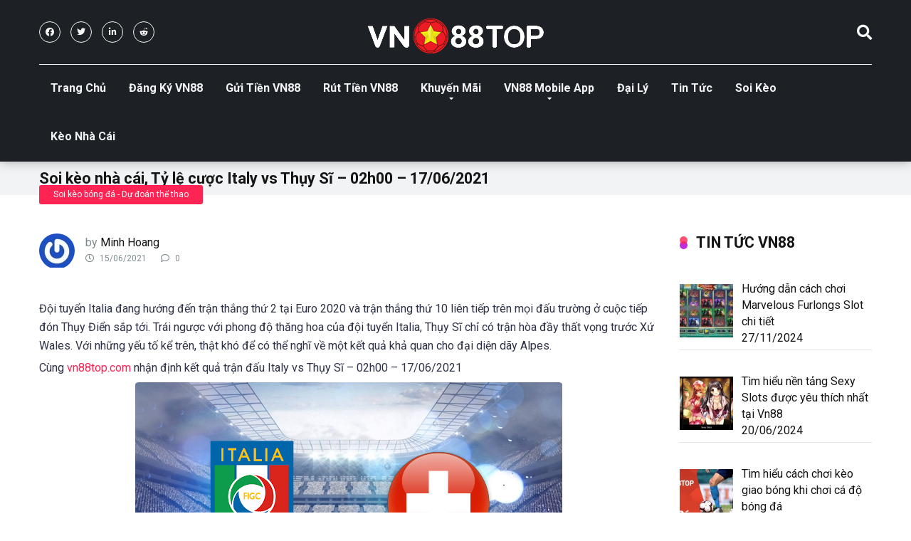

--- FILE ---
content_type: text/html; charset=UTF-8
request_url: https://vn88topbet.com/soi-keo-nha-cai-ty-le-cuoc-italy-vs-thuy-si-02h00-17-06-2021/
body_size: 22748
content:
<!DOCTYPE html>
<html lang="vi">
<head>  
	    <meta name="google-site-verification" content="A6zJf8pL4EsiI5XDbl7cwe1Ug_H3JfS8tQUclrEGhOA" />
	<meta name="google-site-verification" content="VTRBD1SP_kyzJoTDziyWDfyRSkTp03CdkbLB8z5sSlI" />
	    <meta name='dmca-site-verification' content='YnYvUFcwNnNxblMxc21zQU85M1BoQT090' />
		<meta name='dmca-site-verification' content='V2l6VWtXNDhGTVdFSWE0WmJHRnpaUT090' />
     	<meta name='dmca-site-verification' content='MThFb3I1TXhHL3ByMFVMcndqdCs5QT090' />
	    <meta name="google-site-verification" content="zlZi6A5WkEFZYB6ow-fTSVUkchMPZrmZIo5skrG-7lw" />
	    <meta name='dmca-site-verification' content='MGJGT1h4VFVVVFBCQ1JRRXJuTnN3QT090' />
	    <meta name="google-site-verification" content="Z2gXPYHNTdER_QqyqifJtQrzWrGu7XEXwI0c5vqr8Uw" />
		<meta name="ahrefs-site-verification" content="343525ca4c998bd8d3dda7b78baa47c62b4dc5788504c7ce9de32f74b5d0e6b1">
		<meta name='dmca-site-verification' content='V2l6VWtXNDhGTVdFSWE0WmJHRnpaUT090' />
	    <meta name="msvalidate.01" content="5A943896F390BFCBAF8FB9BC4CEC45EE" />
		<meta name="google-site-verification" content="VTRBD1SP_kyzJoTDziyWDfyRSkTp03CdkbLB8z5sSlI" />
		<meta name='dmca-site-verification' content='YnYvUFcwNnNxblMxc21zQU85M1BoQT090' />
    <meta charset="UTF-8" />
    <meta http-equiv="X-UA-Compatible" content="IE=edge" />
    <meta name="viewport" id="viewport" content="width=device-width, initial-scale=1.0, maximum-scale=1.0, minimum-scale=1.0, user-scalable=no" />
	<meta name='robots' content='index, follow, max-image-preview:large, max-snippet:-1, max-video-preview:-1' />
	<style>img:is([sizes="auto" i], [sizes^="auto," i]) { contain-intrinsic-size: 3000px 1500px }</style>
	
	<!-- This site is optimized with the Yoast SEO plugin v24.6 - https://yoast.com/wordpress/plugins/seo/ -->
	<title>Soi kèo nhà cái, Tỷ lệ cược Italy vs Thụy Sĩ - 02h00 - 17/06/2021 - vn88top</title><style id="rocket-critical-css">ul{box-sizing:border-box}:root{--wp--preset--font-size--normal:16px;--wp--preset--font-size--huge:42px}.aligncenter{clear:both}.fab,.far,.fas{-moz-osx-font-smoothing:grayscale;-webkit-font-smoothing:antialiased;display:inline-block;font-style:normal;font-variant:normal;text-rendering:auto;line-height:1}.fa-arrow-alt-circle-up:before{content:"\f35b"}.fa-clock:before{content:"\f017"}.fa-comment:before{content:"\f075"}.fa-globe:before{content:"\f0ac"}.fa-instagram:before{content:"\f16d"}.fa-linkedin-in:before{content:"\f0e1"}.fa-search:before{content:"\f002"}.fa-twitter:before{content:"\f099"}.fa-youtube:before{content:"\f167"}@font-face{font-family:"Font Awesome 5 Brands";font-style:normal;font-weight:normal;font-display:swap;src:url(https://use.fontawesome.com/releases/v5.12.0/webfonts/fa-brands-400.eot);src:url(https://use.fontawesome.com/releases/v5.12.0/webfonts/fa-brands-400.eot?#iefix) format("embedded-opentype"),url(https://use.fontawesome.com/releases/v5.12.0/webfonts/fa-brands-400.woff2) format("woff2"),url(https://use.fontawesome.com/releases/v5.12.0/webfonts/fa-brands-400.woff) format("woff"),url(https://use.fontawesome.com/releases/v5.12.0/webfonts/fa-brands-400.ttf) format("truetype"),url(https://use.fontawesome.com/releases/v5.12.0/webfonts/fa-brands-400.svg#fontawesome) format("svg")}.fab{font-family:"Font Awesome 5 Brands"}@font-face{font-family:"Font Awesome 5 Free";font-style:normal;font-weight:400;font-display:swap;src:url(https://use.fontawesome.com/releases/v5.12.0/webfonts/fa-regular-400.eot);src:url(https://use.fontawesome.com/releases/v5.12.0/webfonts/fa-regular-400.eot?#iefix) format("embedded-opentype"),url(https://use.fontawesome.com/releases/v5.12.0/webfonts/fa-regular-400.woff2) format("woff2"),url(https://use.fontawesome.com/releases/v5.12.0/webfonts/fa-regular-400.woff) format("woff"),url(https://use.fontawesome.com/releases/v5.12.0/webfonts/fa-regular-400.ttf) format("truetype"),url(https://use.fontawesome.com/releases/v5.12.0/webfonts/fa-regular-400.svg#fontawesome) format("svg")}.far{font-weight:400}@font-face{font-family:"Font Awesome 5 Free";font-style:normal;font-weight:900;font-display:swap;src:url(https://use.fontawesome.com/releases/v5.12.0/webfonts/fa-solid-900.eot);src:url(https://use.fontawesome.com/releases/v5.12.0/webfonts/fa-solid-900.eot?#iefix) format("embedded-opentype"),url(https://use.fontawesome.com/releases/v5.12.0/webfonts/fa-solid-900.woff2) format("woff2"),url(https://use.fontawesome.com/releases/v5.12.0/webfonts/fa-solid-900.woff) format("woff"),url(https://use.fontawesome.com/releases/v5.12.0/webfonts/fa-solid-900.ttf) format("truetype"),url(https://use.fontawesome.com/releases/v5.12.0/webfonts/fa-solid-900.svg#fontawesome) format("svg")}.far,.fas{font-family:"Font Awesome 5 Free"}.fas{font-weight:900}html,body,div,span,h1,h3,p,a,img,strong,i,ul,li,form{margin:0;padding:0;border:0;font-size:100%;vertical-align:baseline}ul{list-style:none}html{overflow-x:hidden;box-sizing:border-box}*,*:before,*:after{box-sizing:inherit}body{background-color:#fff;color:#2e3246;font-family:roboto,sans-serif;font-weight:400;font-size:16px;line-height:100%;-webkit-font-smoothing:antialiased;margin:0 auto;padding:0;overflow:hidden}::-webkit-input-placeholder{color:#2d3436}:-ms-input-placeholder{color:#2d3436}::-moz-placeholder{color:#2d3436;opacity:1}:-moz-placeholder{color:#2d3436;opacity:1}:focus::-webkit-input-placeholder,:focus::-moz-placeholder,:focus:-moz-placeholder,:focus:-ms-input-placeholder{color:transparent}h1,h3,h3 a{font-family:roboto,sans-serif;font-weight:700;-webkit-backface-visibility:hidden;color:#151515}h1{font-size:3.157em;line-height:1.2em}h3,h3 a{font-size:1.777em;line-height:1.2em}img{max-width:100%;height:auto;-webkit-backface-visibility:hidden}input{outline:none;outline:0}:active,:hover,:focus{outline:0!important;outline-offset:0!important}a,a:visited{text-decoration:none}div{display:block}div::-webkit-scrollbar{width:0}p{line-height:1.65em}input[type=search]{color:#2d3436;font-family:roboto,sans-serif;font-weight:400;font-size:1em;line-height:1.45em;background-color:#fefeff;border-radius:5px;border-top:0;border-left:0;border-right:0;border-bottom:1px solid #e4e4e4;width:100%;padding:11px 15px;-webkit-appearance:none}input[type=search]{background-color:#f1f3f4}input[type=search]{height:45px}.space-wrapper{max-width:1200px;margin:0 auto;padding:0}.space-page-wrapper{max-width:1200px;margin:0 auto;padding:0 0 60px}.space-box{background-color:#fff}.relative{position:relative}.absolute{position:absolute}.fixed{position:fixed}.left{float:left}.right{float:right}.text-center{text-align:center}.text-right{text-align:right}.box-100{width:100%}.box-25{width:25%}.box-50{width:50%}.box-75{width:75%}.aligncenter{display:block;margin:0 auto;padding-bottom:2.9em;text-align:center}.space-close-icon{top:0;right:0;width:20px;height:21px}.space-close-icon .to-right{top:10px;left:0;width:20px;height:1px;background-color:#7f8c8d;-moz-transform:rotate(135deg);-ms-transform:rotate(135deg);-webkit-transform:rotate(135deg);-o-transform:rotate(135deg);transform:rotate(135deg)}.space-close-icon .to-left{top:10px;left:0;width:20px;height:1px;background-color:#7f8c8d;-moz-transform:rotate(45deg);-ms-transform:rotate(45deg);-webkit-transform:rotate(45deg);-o-transform:rotate(45deg);transform:rotate(45deg)}.space-header-2-height{min-height:158px}.space-header-2-wrap{width:100%;min-height:68px;background-color:#fff;z-index:20;box-shadow:0 0 15px 0 rgba(0,0,0,.3)}.space-header-2-top{min-height:90px;width:100%}.space-header-2-top-ins{max-width:1170px;min-height:90px;border-bottom:1px solid #dfe6e9;display:-webkit-box;display:-moz-box;display:-ms-flexbox;display:-webkit-flex;display:flex}.space-header-2-top-soc{display:inline-block;order:1}.space-header-2-top-soc-ins{padding:30px 0}.space-header-2-top-soc a{display:inline-block;border:1px solid #95a5a6;width:30px;height:30px;color:#95a5a6;font-weight:400;border-radius:50%;font-size:.75em;line-height:29px;text-align:center;margin-right:10px;background-color:transparent}.space-header-2-top-soc a:last-child{margin-right:0}.space-header-2-top-logo{display:inline-block;order:2}.space-header-2-top-logo-ins{padding-top:25px}.space-header-2-top-logo a{display:inline-block;font-family:roboto,sans-serif;font-weight:700;color:#151515;line-height:0}.space-header-2-top-search{display:inline-block;order:3}.space-header-2-nav{width:100%;min-height:68px;display:-webkit-box;display:-moz-box;display:-ms-flexbox;display:-webkit-flex;display:flex}.space-header-2-nav-ins{max-width:1170px}.space-header-2-nav ul.main-menu{line-height:100%}.space-header-2-nav ul.main-menu li{float:left;position:relative;padding:0;margin:0;color:#151515;font-family:roboto,sans-serif;font-size:1em;line-height:1em;font-weight:400}.space-header-2-nav ul.main-menu li:last-child{margin-right:0}.space-header-2-nav ul.main-menu li a{font-family:roboto,sans-serif;color:#151515;text-decoration:none;font-weight:400;padding:25px 16px;border-bottom:2px solid transparent;display:block}.space-header-2-nav ul.main-menu li.menu-item-has-children a:after{content:"\f0dd";font-family:'font awesome 5 free'!important;position:absolute;font-weight:700;font-size:10px;bottom:15px;text-align:center;right:0;left:0;margin:0 auto}.space-header-2-nav ul.main-menu li ul.sub-menu{display:block!important;background-color:#fff;padding:15px 0;position:absolute;top:90px;left:-15px;width:220px;box-shadow:0 0 15px 0 rgba(0,0,0,.3);opacity:0;border-radius:5px;visibility:hidden}.space-header-2-nav ul.main-menu li ul.sub-menu li{display:block;padding:6px 30px;float:left;position:relative;line-height:1.2em;width:100%}.space-header-2-nav ul.main-menu li ul.sub-menu li a{display:inline-block;padding:0;color:#34495e;text-decoration:none;font-weight:400;border-bottom:1px solid transparent}.space-header-2-nav ul.main-menu li.menu-item-has-children ul.sub-menu li a:after{display:none}.space-header-2-nav ul.main-menu li ul.sub-menu li.menu-item-has-children ul{position:absolute;top:15px;left:220px;z-index:10;opacity:0;visibility:hidden}.space-header-2-nav ul.main-menu li ul.sub-menu li.menu-item-has-children:after{content:"\f0da";font-family:'font awesome 5 free'!important;font-weight:900;position:absolute;font-size:10px;top:7px;right:15px}.space-header-search{top:30px;bottom:0;right:15px;margin:0;color:#151515;font-size:1.333em;line-height:1em;height:1em}.space-header-2-top-search .space-header-search{top:35px;right:0;color:#95a5a6}.desktop-search-close-button .to-right,.desktop-search-close-button .to-left{background-color:#7f8c8d}.space-header-search-block{height:100%;width:100%;padding:0;margin:0;bottom:0;left:0;right:0;top:0;background-color:#f5f6fa;opacity:0;visibility:hidden;z-index:100000}.space-header-search-block-ins{max-width:1170px;height:100px;margin:auto;top:0;right:0;bottom:0;left:0}.desktop-search-close-button{top:20px;right:45px}.space-header-search-block input[type=search]{width:100%;float:none;height:auto;background:0 0;font-family:roboto,sans-serif;font-weight:700;font-size:3.157em;line-height:1.2em;color:#2d3436;border:0;border-bottom:1px solid #e9edf0;padding:20px 30px;border-radius:0}.space-mobile-menu-icon{width:24px;top:20px;right:0;overflow:hidden;display:none}.space-mobile-menu-icon div:nth-child(1){width:24px;height:4px;border-radius:2px;background-color:#2d3436;margin-bottom:4px}.space-mobile-menu-icon div:nth-child(2){width:24px;height:4px;border-radius:2px;background-color:#2d3436;margin-bottom:4px}.space-mobile-menu-icon div:nth-child(3){width:24px;height:4px;border-radius:2px;background-color:#2d3436}.space-header-2-top-soc .space-mobile-menu-icon{width:21px}.space-header-2-top-soc .space-mobile-menu-icon div:nth-child(1){width:21px;border-radius:3px}.space-header-2-top-soc .space-mobile-menu-icon div:nth-child(2){width:11px;border-radius:3px}.space-header-2-top-soc .space-mobile-menu-icon div:nth-child(3){width:21px;border-radius:3px}.space-mobile-menu{top:0;bottom:0;left:0;right:0;background-color:rgba(45,52,54,.95);z-index:100000;margin:0;padding:0;overflow-y:auto;width:100%;display:block;opacity:0;visibility:hidden}.space-mobile-menu-block{overflow-y:auto;width:100%;max-width:320px;display:block;top:0;bottom:0;right:0;background-color:#fff;background-repeat:no-repeat;background-size:cover;background-position:top center}.space-mobile-menu-block-ins{padding:45px 30px}.space-mobile-menu-header{overflow:hidden;margin-bottom:45px}.space-mobile-menu-header a{display:inline-block;font-family:roboto,sans-serif;font-weight:700;line-height:0;color:#2d3436}.space-mobile-menu-close-button{top:20px;right:20px}.space-mobile-menu-list{-webkit-backface-visibility:hidden;backface-visibility:hidden;overflow:hidden}.space-mobile-menu-list ul{width:100%;position:relative}.space-mobile-menu-list ul li{width:100%;position:relative;font-family:roboto,sans-serif;font-weight:700;font-size:1em;line-height:1em;color:#2d3436;text-align:left}.space-mobile-menu-list ul li ul li:first-child{margin-top:0}.space-mobile-menu-list ul li a{position:relative;display:inline-block;padding:10px 0;font-family:roboto,sans-serif;font-weight:700;font-size:1em;line-height:1em;color:#2d3436}.space-mobile-menu-list ul li.menu-item-has-children:after{content:"\f0dd";font-family:'font awesome 5 free'!important;position:absolute;font-size:15px;top:7px;right:0;margin:0 auto}.space-mobile-menu-list ul li ul.sub-menu{display:none;padding:0 0 0 15px}.space-mobile-menu-copy{margin-top:60px;padding:30px 0;border-top:1px solid rgba(0,0,0,.1);font-family:roboto,sans-serif;font-weight:400;font-size:.75em;line-height:1.45em;color:#7f8c8d}.space-mobile-menu-copy a{color:#7f8c8d}.space-title-box{background-color:#f1f3f4}.space-title-box-ins{padding-top:60px}.space-title-box-h1{margin:0 15px}.space-title-box-h1 h1{font-family:roboto,sans-serif;font-weight:700;font-size:3.157em;line-height:1.1em;color:#151515}.space-title-box-category-wrap{max-width:1200px;margin:0 auto}.space-title-box-category{top:-14px;margin:0 15px;z-index:1}.space-title-box-category a{display:inline-block;font-weight:400;font-size:.75em;line-height:1.45em;color:#fff;padding:5px 20px;margin-bottom:5px;border-radius:3px;background-color:#ff2453}.space-content-section img{border-radius:5px}.space-page-section-ins{padding-top:41px;display:-webkit-box;display:-moz-box;display:-ms-flexbox;display:-webkit-flex;display:flex;flex-wrap:wrap}.space-page-content-wrap{margin:0 15px}.space-page-content-meta{overflow:hidden;min-height:50px;margin-bottom:45px}.space-page-content-meta-avatar{width:50px;height:50px;top:0;left:0}.space-page-content-meta-avatar img{border-radius:50%}.space-page-content-meta-ins{padding-left:65px}.space-page-content-meta-author{color:#7f8c8d;font-size:1em;line-height:1.45em;font-weight:400;padding:3px 0 5px}.space-page-content-meta-author a{color:#151515}.space-page-content-meta-data{font-weight:400;font-size:.75em;line-height:1em;color:#7f8c8d}.space-page-content-meta-data span{display:inline-block;margin-right:20px}.space-page-content-meta-data i{padding-right:5px}.space-page-content-box-wrap{border-bottom:1px solid #dfe6e9;padding-bottom:30px;margin:0 0 15px}.space-page-content{font-weight:400;font-size:1em;line-height:1.65em;color:#2e3246}.space-page-content a{color:#ff2453;text-decoration:underline}.space-page-content p{padding-bottom:1.45em}.space-page-content h3{margin:23.2px 0}.space-page-content ul{margin-bottom:1.45em;margin-left:30px}.space-page-content ul li{padding:5px}.space-page-content ul{margin-left:0}.space-page-content ul li{padding:5px 5px 5px 35px;position:relative}.space-page-content ul li:before{content:"\f058";font-family:'font awesome 5 free'!important;font-weight:400;position:absolute;font-size:14px;top:5px;left:7px;color:#ff2453}h3.comment-reply-title small a{color:#ff2453!important;font-size:12px;line-height:1.45em;font-weight:400;text-decoration:underline}.space-widget{overflow:hidden;max-width:1200px;margin:0 auto 60px;color:#2e3246;font-size:1em;line-height:1.45em;font-weight:400}.space-sidebar-section .space-widget:last-child{margin-bottom:15px}.space-widget-title{padding:0 15px 30px;font-family:roboto,sans-serif;color:#151515;font-size:1.333em;line-height:1.45em;font-weight:700}.space-widget-title span{z-index:1;padding-left:23px;position:relative}.space-widget-title span:before{content:'';z-index:1;opacity:.8;width:11px;height:11px;position:absolute;left:0;border-radius:50%;top:4px;background-color:#ff2453}.space-widget-title span:after{content:'';z-index:-1;width:11px;height:11px;position:absolute;left:0;border-radius:50%;top:11px;background-color:#be2edd}.space-default-widget{margin-left:15px;margin-right:15px}.space-default-widget .space-widget-title{padding:0 0 30px}.space-widget ul li{border-bottom:1px solid #dfe6e9}.space-widget ul li,.space-widget ul li a{color:#151515;padding:8px 0 5px;position:relative}.space-widget ul li a{font-size:1em;line-height:1.45em}#scrolltop{position:fixed;bottom:7px;right:15px;z-index:9999;width:35px;height:35px;text-align:center;font-size:35px;line-height:35px;color:#ff2453;text-decoration:none;opacity:0;visibility:hidden}.space-single-aces-breadcrumbs{max-width:1200px;margin:0 auto;padding:15px 0 0}.single .space-single-aces-breadcrumbs{padding:0}@media screen and (max-width:1199px) and (min-width:1025px){.space-header-2-height,.space-header-2-wrap{min-height:60px}.space-header-2-top{min-height:60px}.space-header-2-top-ins{min-height:60px;border-bottom:0}.space-header-2-height .space-header-2-top-ins{border-bottom:0}.space-header-2-top-soc .space-mobile-menu-icon{top:20px;left:15px;right:auto}.space-header-2-top-soc-ins{display:none}.space-header-2-top-logo-ins{padding-top:9px}.space-header-2-top-search .space-header-search{top:20px;right:15px}.space-header-2-nav{display:none}.space-header-search{right:55px;top:20px;margin:0}.desktop-search-close-button{top:20px;right:20px}.space-mobile-menu-icon{display:block;top:20px;right:15px}.space-widget{margin-bottom:45px}}@media screen and (max-width:1024px) and (min-width:992px){.space-content-section{width:100%;float:none;margin-bottom:60px}.space-sidebar-section{width:100%;float:none}.space-header-2-height,.space-header-2-wrap{min-height:60px}.space-header-2-top{min-height:60px}.space-header-2-top-ins{min-height:60px;border-bottom:0}.space-header-2-height .space-header-2-top-ins{border-bottom:0}.space-header-2-top-soc .space-mobile-menu-icon{top:20px;left:15px;right:auto}.space-header-2-top-soc-ins{display:none}.space-header-2-top-logo-ins{padding-top:9px}.space-header-2-top-search .space-header-search{top:20px;right:15px}.space-header-2-nav{display:none}.space-header-search{right:55px;top:20px;margin:0}.desktop-search-close-button{top:20px;right:20px}.space-mobile-menu-icon{display:block;top:20px;right:15px}.space-title-box-ins{padding:45px 0}.space-title-box-h1 h1{font-size:2.369em}.space-widget{margin-bottom:45px}}@media screen and (max-width:991px) and (min-width:768px){.space-content-section{width:100%;float:none;margin-bottom:60px}.space-sidebar-section{width:100%;float:none}.space-header-2-height,.space-header-2-wrap{min-height:60px}.space-header-2-top{min-height:60px}.space-header-2-top-ins{min-height:60px;border-bottom:0}.space-header-2-height .space-header-2-top-ins{border-bottom:0}.space-header-2-top-soc .space-mobile-menu-icon{top:20px;left:15px;right:auto}.space-header-2-top-soc-ins{display:none}.space-header-2-top-logo-ins{padding-top:9px}.space-header-2-top-search .space-header-search{top:20px;right:15px}.space-header-2-nav{display:none}.space-header-search{right:55px;top:20px;margin:0}.desktop-search-close-button{top:20px;right:20px}.space-header-search-block-ins{margin-left:15px;margin-right:15px}.space-mobile-menu-icon{display:block;top:20px;right:15px}.space-title-box-ins{padding:45px 0}.space-title-box-h1 h1{font-size:2.369em}.space-widget{margin-bottom:45px}}@media screen and (max-width:767px) and (min-width:480px){h3,h3 a{font-size:1.333em}.space-content-section{width:100%;float:none;margin-bottom:60px}.space-sidebar-section{width:100%;float:none}.space-header-2-height,.space-header-2-wrap{min-height:60px}.space-header-2-top{min-height:60px}.space-header-2-top-ins{min-height:60px;border-bottom:0}.space-header-2-height .space-header-2-top-ins{border-bottom:0}.space-header-2-top-soc .space-mobile-menu-icon{top:20px;left:15px;right:auto}.space-header-2-top-soc-ins{display:none}.space-header-2-top-logo-ins{padding-top:9px}.space-header-2-top-search .space-header-search{top:20px;right:15px}.space-header-2-nav{display:none}.space-header-search{right:55px;top:20px;margin:0}.desktop-search-close-button{top:20px;right:15px}.space-header-search-block-ins{margin-left:15px;margin-right:15px}.space-header-search-block input[type=search]{width:100%;border-radius:2px}.space-mobile-menu-icon{display:block;top:20px;right:15px}.space-title-box-ins{padding:45px 0}.space-title-box-h1 h1{font-size:1.777em}.space-widget{margin-bottom:45px}}@media screen and (max-width:479px){h3,h3 a{font-size:1.333em}.space-content-section{width:100%;float:none;margin-bottom:60px}.space-sidebar-section{width:100%;float:none}.space-header-2-height,.space-header-2-wrap{min-height:60px}.space-header-2-top{min-height:60px}.space-header-2-top-ins{min-height:60px;border-bottom:0}.space-header-2-height .space-header-2-top-ins{border-bottom:0}.space-header-2-top-soc{width:10%}.space-header-2-top-soc .space-mobile-menu-icon{top:20px;left:15px;right:auto}.space-header-2-top-soc-ins{display:none}.space-header-2-top-logo{width:80%}.space-header-2-top-logo-ins{padding-top:9px}.space-header-2-top-search{width:10%}.space-header-2-top-search .space-header-search{top:20px;right:15px}.space-header-2-nav{display:none}.space-header-search{right:55px;top:20px;margin:0}.desktop-search-close-button{top:20px;right:15px}.space-header-search-block-ins{margin-left:15px;margin-right:15px}.space-header-search-block input[type=search]{width:100%;font-size:1.777em;line-height:1.45em}.space-mobile-menu-icon{display:block;top:20px;right:15px}.space-title-box-ins{padding:30px 0 15px}.space-title-box-h1 h1{font-size:1.777em}.single .space-title-box-ins{padding:30px 0}.single-post .space-page-content-meta{margin-bottom:20px}.space-page-section-ins{padding-top:30px}.space-widget{margin-bottom:45px}}.rpwwt-widget ul{list-style:outside none none;margin-left:0;margin-right:0;padding-left:0;padding-right:0}.rpwwt-widget ul li{overflow:hidden;margin:0 0 1.5em}.rpwwt-widget ul li:last-child{margin:0}.rpwwt-widget ul li img{display:inline;float:left;margin:.3em .75em .75em 0}#rpwwt-recent-posts-widget-with-thumbnails-3 img{width:75px;height:75px}@import "https://vn88top.bet/wp-includes/css/dashicons.min.css";@import "https://vn88top.bet/wp-content/plugins/forget-about-shortcode-buttons/public/css/font-awesome.min.css";:root{--swiper-theme-color:#007aff}:root{--swiper-navigation-size:44px}:root{--jp-carousel-primary-color:#fff;--jp-carousel-primary-subtle-color:#999;--jp-carousel-bg-color:#000;--jp-carousel-bg-faded-color:#222;--jp-carousel-border-color:#3a3a3a}:root{--jetpack--contact-form--border:1px solid #8c8f94;--jetpack--contact-form--border-color:#8c8f94;--jetpack--contact-form--border-size:1px;--jetpack--contact-form--border-style:solid;--jetpack--contact-form--border-radius:0px;--jetpack--contact-form--input-padding:16px;--jetpack--contact-form--font-size:16px}</style><link rel="preload" data-rocket-preload as="style" href="https://fonts.googleapis.com/css?family=Roboto%3A300%2C400%2C700%2C900&#038;display=swap" /><link rel="stylesheet" href="https://fonts.googleapis.com/css?family=Roboto%3A300%2C400%2C700%2C900&#038;display=swap" media="print" onload="this.media='all'" /><noscript><link rel="stylesheet" href="https://fonts.googleapis.com/css?family=Roboto%3A300%2C400%2C700%2C900&#038;display=swap" /></noscript>
	<link rel="canonical" href="https://vn88topbet.com/soi-keo-nha-cai-ty-le-cuoc-italy-vs-thuy-si-02h00-17-06-2021/" />
	<meta property="og:locale" content="vi_VN" />
	<meta property="og:type" content="article" />
	<meta property="og:title" content="Soi kèo nhà cái, Tỷ lệ cược Italy vs Thụy Sĩ - 02h00 - 17/06/2021 - vn88top" />
	<meta property="og:description" content="Đội tuyển Italia đang hướng đến trận thắng thứ 2 tại Euro 2020 và trận thắng thứ 10 liên tiếp trên mọi đấu trường ở cuộc tiếp đón Thụy Điển sắp tới. Trái ngược với phong độ thăng hoa của đội tuyển Italia, Thụy Sĩ chỉ có trận hòa đầy thất vọng trước Xứ Wales. [&hellip;]" />
	<meta property="og:url" content="https://vn88topbet.com/soi-keo-nha-cai-ty-le-cuoc-italy-vs-thuy-si-02h00-17-06-2021/" />
	<meta property="og:site_name" content="vn88top" />
	<meta property="article:published_time" content="2021-06-15T15:53:16+00:00" />
	<meta property="article:modified_time" content="2021-06-15T17:14:39+00:00" />
	<meta property="og:image" content="https://vn88topbet.com/wp-content/uploads/2021/06/Soi-keo-nha-cai-Ty-le-cuoc-Italy-vs-Thuy-Si.jpg" />
	<meta property="og:image:width" content="600" />
	<meta property="og:image:height" content="338" />
	<meta property="og:image:type" content="image/jpeg" />
	<meta name="author" content="Minh Hoang" />
	<meta name="twitter:card" content="summary_large_image" />
	<meta name="twitter:label1" content="Được viết bởi" />
	<meta name="twitter:data1" content="Minh Hoang" />
	<meta name="twitter:label2" content="Ước tính thời gian đọc" />
	<meta name="twitter:data2" content="6 phút" />
	<script type="application/ld+json" class="yoast-schema-graph">{"@context":"https://schema.org","@graph":[{"@type":"Article","@id":"https://vn88topbet.com/soi-keo-nha-cai-ty-le-cuoc-italy-vs-thuy-si-02h00-17-06-2021/#article","isPartOf":{"@id":"https://vn88topbet.com/soi-keo-nha-cai-ty-le-cuoc-italy-vs-thuy-si-02h00-17-06-2021/"},"author":{"name":"Minh Hoang","@id":"https://vn88topbet.com/#/schema/person/b9f27f4ff3d1c44f138e39d5eb3bfdc2"},"headline":"Soi kèo nhà cái, Tỷ lệ cược Italy vs Thụy Sĩ &#8211; 02h00 &#8211; 17/06/2021","datePublished":"2021-06-15T15:53:16+00:00","dateModified":"2021-06-15T17:14:39+00:00","mainEntityOfPage":{"@id":"https://vn88topbet.com/soi-keo-nha-cai-ty-le-cuoc-italy-vs-thuy-si-02h00-17-06-2021/"},"wordCount":1441,"commentCount":0,"publisher":{"@id":"https://vn88topbet.com/#organization"},"image":{"@id":"https://vn88topbet.com/soi-keo-nha-cai-ty-le-cuoc-italy-vs-thuy-si-02h00-17-06-2021/#primaryimage"},"thumbnailUrl":"https://vn88topbet.com/wp-content/uploads/2021/06/Soi-keo-nha-cai-Ty-le-cuoc-Italy-vs-Thuy-Si.jpg","articleSection":["Soi kèo bóng đá - Dự đoán thể thao"],"inLanguage":"vi","potentialAction":[{"@type":"CommentAction","name":"Comment","target":["https://vn88topbet.com/soi-keo-nha-cai-ty-le-cuoc-italy-vs-thuy-si-02h00-17-06-2021/#respond"]}]},{"@type":"WebPage","@id":"https://vn88topbet.com/soi-keo-nha-cai-ty-le-cuoc-italy-vs-thuy-si-02h00-17-06-2021/","url":"https://vn88topbet.com/soi-keo-nha-cai-ty-le-cuoc-italy-vs-thuy-si-02h00-17-06-2021/","name":"Soi kèo nhà cái, Tỷ lệ cược Italy vs Thụy Sĩ - 02h00 - 17/06/2021 - vn88top","isPartOf":{"@id":"https://vn88topbet.com/#website"},"primaryImageOfPage":{"@id":"https://vn88topbet.com/soi-keo-nha-cai-ty-le-cuoc-italy-vs-thuy-si-02h00-17-06-2021/#primaryimage"},"image":{"@id":"https://vn88topbet.com/soi-keo-nha-cai-ty-le-cuoc-italy-vs-thuy-si-02h00-17-06-2021/#primaryimage"},"thumbnailUrl":"https://vn88topbet.com/wp-content/uploads/2021/06/Soi-keo-nha-cai-Ty-le-cuoc-Italy-vs-Thuy-Si.jpg","datePublished":"2021-06-15T15:53:16+00:00","dateModified":"2021-06-15T17:14:39+00:00","breadcrumb":{"@id":"https://vn88topbet.com/soi-keo-nha-cai-ty-le-cuoc-italy-vs-thuy-si-02h00-17-06-2021/#breadcrumb"},"inLanguage":"vi","potentialAction":[{"@type":"ReadAction","target":["https://vn88topbet.com/soi-keo-nha-cai-ty-le-cuoc-italy-vs-thuy-si-02h00-17-06-2021/"]}]},{"@type":"ImageObject","inLanguage":"vi","@id":"https://vn88topbet.com/soi-keo-nha-cai-ty-le-cuoc-italy-vs-thuy-si-02h00-17-06-2021/#primaryimage","url":"https://vn88topbet.com/wp-content/uploads/2021/06/Soi-keo-nha-cai-Ty-le-cuoc-Italy-vs-Thuy-Si.jpg","contentUrl":"https://vn88topbet.com/wp-content/uploads/2021/06/Soi-keo-nha-cai-Ty-le-cuoc-Italy-vs-Thuy-Si.jpg","width":600,"height":338},{"@type":"BreadcrumbList","@id":"https://vn88topbet.com/soi-keo-nha-cai-ty-le-cuoc-italy-vs-thuy-si-02h00-17-06-2021/#breadcrumb","itemListElement":[{"@type":"ListItem","position":1,"name":"Trang chủ","item":"https://vn88topbet.com/"},{"@type":"ListItem","position":2,"name":"Soi kèo nhà cái, Tỷ lệ cược Italy vs Thụy Sĩ &#8211; 02h00 &#8211; 17/06/2021"}]},{"@type":"WebSite","@id":"https://vn88topbet.com/#website","url":"https://vn88topbet.com/","name":"vn88top","description":"Link vào vn88 mới nhất","publisher":{"@id":"https://vn88topbet.com/#organization"},"potentialAction":[{"@type":"SearchAction","target":{"@type":"EntryPoint","urlTemplate":"https://vn88topbet.com/?s={search_term_string}"},"query-input":{"@type":"PropertyValueSpecification","valueRequired":true,"valueName":"search_term_string"}}],"inLanguage":"vi"},{"@type":"Organization","@id":"https://vn88topbet.com/#organization","name":"vn88top","url":"https://vn88topbet.com/","logo":{"@type":"ImageObject","inLanguage":"vi","@id":"https://vn88topbet.com/#/schema/logo/image/","url":"https://vn88topbet.com/wp-content/uploads/2023/02/vn88top.png","contentUrl":"https://vn88topbet.com/wp-content/uploads/2023/02/vn88top.png","width":250,"height":50,"caption":"vn88top"},"image":{"@id":"https://vn88topbet.com/#/schema/logo/image/"}},{"@type":"Person","@id":"https://vn88topbet.com/#/schema/person/b9f27f4ff3d1c44f138e39d5eb3bfdc2","name":"Minh Hoang","image":{"@type":"ImageObject","inLanguage":"vi","@id":"https://vn88topbet.com/#/schema/person/image/","url":"https://secure.gravatar.com/avatar/494c4c906e5685c7ade6d0fc4f2c0e0f?s=96&r=g","contentUrl":"https://secure.gravatar.com/avatar/494c4c906e5685c7ade6d0fc4f2c0e0f?s=96&r=g","caption":"Minh Hoang"},"url":"https://vn88topbet.com/author/minh-hoang/"}]}</script>
	<!-- / Yoast SEO plugin. -->


<link rel='dns-prefetch' href='//stats.wp.com' />
<link rel='dns-prefetch' href='//fonts.googleapis.com' />
<link rel='dns-prefetch' href='//use.fontawesome.com' />
<link href='https://fonts.gstatic.com' crossorigin rel='preconnect' />
<link rel='preconnect' href='//c0.wp.com' />
<link rel="alternate" type="application/rss+xml" title="Dòng thông tin vn88top &raquo;" href="https://vn88topbet.com/feed/" />
<link rel="alternate" type="application/rss+xml" title="vn88top &raquo; Dòng bình luận" href="https://vn88topbet.com/comments/feed/" />
<link rel="alternate" type="application/rss+xml" title="vn88top &raquo; Soi kèo nhà cái, Tỷ lệ cược Italy vs Thụy Sĩ &#8211; 02h00 &#8211; 17/06/2021 Dòng bình luận" href="https://vn88topbet.com/soi-keo-nha-cai-ty-le-cuoc-italy-vs-thuy-si-02h00-17-06-2021/feed/" />
<style id='wp-emoji-styles-inline-css' type='text/css'>

	img.wp-smiley, img.emoji {
		display: inline !important;
		border: none !important;
		box-shadow: none !important;
		height: 1em !important;
		width: 1em !important;
		margin: 0 0.07em !important;
		vertical-align: -0.1em !important;
		background: none !important;
		padding: 0 !important;
	}
</style>
<link data-minify="1" rel='preload'  href='https://vn88topbet.com/wp-content/cache/min/1/c/6.7.4/wp-includes/css/dist/block-library/style.min.css?ver=1759301693' data-rocket-async="style" as="style" onload="this.onload=null;this.rel='stylesheet'" onerror="this.removeAttribute('data-rocket-async')"  type='text/css' media='all' />
<style id='classic-theme-styles-inline-css' type='text/css'>
/*! This file is auto-generated */
.wp-block-button__link{color:#fff;background-color:#32373c;border-radius:9999px;box-shadow:none;text-decoration:none;padding:calc(.667em + 2px) calc(1.333em + 2px);font-size:1.125em}.wp-block-file__button{background:#32373c;color:#fff;text-decoration:none}
</style>
<style id='global-styles-inline-css' type='text/css'>
:root{--wp--preset--aspect-ratio--square: 1;--wp--preset--aspect-ratio--4-3: 4/3;--wp--preset--aspect-ratio--3-4: 3/4;--wp--preset--aspect-ratio--3-2: 3/2;--wp--preset--aspect-ratio--2-3: 2/3;--wp--preset--aspect-ratio--16-9: 16/9;--wp--preset--aspect-ratio--9-16: 9/16;--wp--preset--color--black: #000000;--wp--preset--color--cyan-bluish-gray: #abb8c3;--wp--preset--color--white: #ffffff;--wp--preset--color--pale-pink: #f78da7;--wp--preset--color--vivid-red: #cf2e2e;--wp--preset--color--luminous-vivid-orange: #ff6900;--wp--preset--color--luminous-vivid-amber: #fcb900;--wp--preset--color--light-green-cyan: #7bdcb5;--wp--preset--color--vivid-green-cyan: #00d084;--wp--preset--color--pale-cyan-blue: #8ed1fc;--wp--preset--color--vivid-cyan-blue: #0693e3;--wp--preset--color--vivid-purple: #9b51e0;--wp--preset--color--mercury-main: #be2edd;--wp--preset--color--mercury-second: #ff2453;--wp--preset--color--mercury-white: #fff;--wp--preset--color--mercury-gray: #263238;--wp--preset--color--mercury-emerald: #2edd6c;--wp--preset--color--mercury-alizarin: #e74c3c;--wp--preset--color--mercury-wisteria: #8e44ad;--wp--preset--color--mercury-peter-river: #3498db;--wp--preset--color--mercury-clouds: #ecf0f1;--wp--preset--gradient--vivid-cyan-blue-to-vivid-purple: linear-gradient(135deg,rgba(6,147,227,1) 0%,rgb(155,81,224) 100%);--wp--preset--gradient--light-green-cyan-to-vivid-green-cyan: linear-gradient(135deg,rgb(122,220,180) 0%,rgb(0,208,130) 100%);--wp--preset--gradient--luminous-vivid-amber-to-luminous-vivid-orange: linear-gradient(135deg,rgba(252,185,0,1) 0%,rgba(255,105,0,1) 100%);--wp--preset--gradient--luminous-vivid-orange-to-vivid-red: linear-gradient(135deg,rgba(255,105,0,1) 0%,rgb(207,46,46) 100%);--wp--preset--gradient--very-light-gray-to-cyan-bluish-gray: linear-gradient(135deg,rgb(238,238,238) 0%,rgb(169,184,195) 100%);--wp--preset--gradient--cool-to-warm-spectrum: linear-gradient(135deg,rgb(74,234,220) 0%,rgb(151,120,209) 20%,rgb(207,42,186) 40%,rgb(238,44,130) 60%,rgb(251,105,98) 80%,rgb(254,248,76) 100%);--wp--preset--gradient--blush-light-purple: linear-gradient(135deg,rgb(255,206,236) 0%,rgb(152,150,240) 100%);--wp--preset--gradient--blush-bordeaux: linear-gradient(135deg,rgb(254,205,165) 0%,rgb(254,45,45) 50%,rgb(107,0,62) 100%);--wp--preset--gradient--luminous-dusk: linear-gradient(135deg,rgb(255,203,112) 0%,rgb(199,81,192) 50%,rgb(65,88,208) 100%);--wp--preset--gradient--pale-ocean: linear-gradient(135deg,rgb(255,245,203) 0%,rgb(182,227,212) 50%,rgb(51,167,181) 100%);--wp--preset--gradient--electric-grass: linear-gradient(135deg,rgb(202,248,128) 0%,rgb(113,206,126) 100%);--wp--preset--gradient--midnight: linear-gradient(135deg,rgb(2,3,129) 0%,rgb(40,116,252) 100%);--wp--preset--font-size--small: 13px;--wp--preset--font-size--medium: 20px;--wp--preset--font-size--large: 36px;--wp--preset--font-size--x-large: 42px;--wp--preset--spacing--20: 0.44rem;--wp--preset--spacing--30: 0.67rem;--wp--preset--spacing--40: 1rem;--wp--preset--spacing--50: 1.5rem;--wp--preset--spacing--60: 2.25rem;--wp--preset--spacing--70: 3.38rem;--wp--preset--spacing--80: 5.06rem;--wp--preset--shadow--natural: 6px 6px 9px rgba(0, 0, 0, 0.2);--wp--preset--shadow--deep: 12px 12px 50px rgba(0, 0, 0, 0.4);--wp--preset--shadow--sharp: 6px 6px 0px rgba(0, 0, 0, 0.2);--wp--preset--shadow--outlined: 6px 6px 0px -3px rgba(255, 255, 255, 1), 6px 6px rgba(0, 0, 0, 1);--wp--preset--shadow--crisp: 6px 6px 0px rgba(0, 0, 0, 1);}:where(.is-layout-flex){gap: 0.5em;}:where(.is-layout-grid){gap: 0.5em;}body .is-layout-flex{display: flex;}.is-layout-flex{flex-wrap: wrap;align-items: center;}.is-layout-flex > :is(*, div){margin: 0;}body .is-layout-grid{display: grid;}.is-layout-grid > :is(*, div){margin: 0;}:where(.wp-block-columns.is-layout-flex){gap: 2em;}:where(.wp-block-columns.is-layout-grid){gap: 2em;}:where(.wp-block-post-template.is-layout-flex){gap: 1.25em;}:where(.wp-block-post-template.is-layout-grid){gap: 1.25em;}.has-black-color{color: var(--wp--preset--color--black) !important;}.has-cyan-bluish-gray-color{color: var(--wp--preset--color--cyan-bluish-gray) !important;}.has-white-color{color: var(--wp--preset--color--white) !important;}.has-pale-pink-color{color: var(--wp--preset--color--pale-pink) !important;}.has-vivid-red-color{color: var(--wp--preset--color--vivid-red) !important;}.has-luminous-vivid-orange-color{color: var(--wp--preset--color--luminous-vivid-orange) !important;}.has-luminous-vivid-amber-color{color: var(--wp--preset--color--luminous-vivid-amber) !important;}.has-light-green-cyan-color{color: var(--wp--preset--color--light-green-cyan) !important;}.has-vivid-green-cyan-color{color: var(--wp--preset--color--vivid-green-cyan) !important;}.has-pale-cyan-blue-color{color: var(--wp--preset--color--pale-cyan-blue) !important;}.has-vivid-cyan-blue-color{color: var(--wp--preset--color--vivid-cyan-blue) !important;}.has-vivid-purple-color{color: var(--wp--preset--color--vivid-purple) !important;}.has-black-background-color{background-color: var(--wp--preset--color--black) !important;}.has-cyan-bluish-gray-background-color{background-color: var(--wp--preset--color--cyan-bluish-gray) !important;}.has-white-background-color{background-color: var(--wp--preset--color--white) !important;}.has-pale-pink-background-color{background-color: var(--wp--preset--color--pale-pink) !important;}.has-vivid-red-background-color{background-color: var(--wp--preset--color--vivid-red) !important;}.has-luminous-vivid-orange-background-color{background-color: var(--wp--preset--color--luminous-vivid-orange) !important;}.has-luminous-vivid-amber-background-color{background-color: var(--wp--preset--color--luminous-vivid-amber) !important;}.has-light-green-cyan-background-color{background-color: var(--wp--preset--color--light-green-cyan) !important;}.has-vivid-green-cyan-background-color{background-color: var(--wp--preset--color--vivid-green-cyan) !important;}.has-pale-cyan-blue-background-color{background-color: var(--wp--preset--color--pale-cyan-blue) !important;}.has-vivid-cyan-blue-background-color{background-color: var(--wp--preset--color--vivid-cyan-blue) !important;}.has-vivid-purple-background-color{background-color: var(--wp--preset--color--vivid-purple) !important;}.has-black-border-color{border-color: var(--wp--preset--color--black) !important;}.has-cyan-bluish-gray-border-color{border-color: var(--wp--preset--color--cyan-bluish-gray) !important;}.has-white-border-color{border-color: var(--wp--preset--color--white) !important;}.has-pale-pink-border-color{border-color: var(--wp--preset--color--pale-pink) !important;}.has-vivid-red-border-color{border-color: var(--wp--preset--color--vivid-red) !important;}.has-luminous-vivid-orange-border-color{border-color: var(--wp--preset--color--luminous-vivid-orange) !important;}.has-luminous-vivid-amber-border-color{border-color: var(--wp--preset--color--luminous-vivid-amber) !important;}.has-light-green-cyan-border-color{border-color: var(--wp--preset--color--light-green-cyan) !important;}.has-vivid-green-cyan-border-color{border-color: var(--wp--preset--color--vivid-green-cyan) !important;}.has-pale-cyan-blue-border-color{border-color: var(--wp--preset--color--pale-cyan-blue) !important;}.has-vivid-cyan-blue-border-color{border-color: var(--wp--preset--color--vivid-cyan-blue) !important;}.has-vivid-purple-border-color{border-color: var(--wp--preset--color--vivid-purple) !important;}.has-vivid-cyan-blue-to-vivid-purple-gradient-background{background: var(--wp--preset--gradient--vivid-cyan-blue-to-vivid-purple) !important;}.has-light-green-cyan-to-vivid-green-cyan-gradient-background{background: var(--wp--preset--gradient--light-green-cyan-to-vivid-green-cyan) !important;}.has-luminous-vivid-amber-to-luminous-vivid-orange-gradient-background{background: var(--wp--preset--gradient--luminous-vivid-amber-to-luminous-vivid-orange) !important;}.has-luminous-vivid-orange-to-vivid-red-gradient-background{background: var(--wp--preset--gradient--luminous-vivid-orange-to-vivid-red) !important;}.has-very-light-gray-to-cyan-bluish-gray-gradient-background{background: var(--wp--preset--gradient--very-light-gray-to-cyan-bluish-gray) !important;}.has-cool-to-warm-spectrum-gradient-background{background: var(--wp--preset--gradient--cool-to-warm-spectrum) !important;}.has-blush-light-purple-gradient-background{background: var(--wp--preset--gradient--blush-light-purple) !important;}.has-blush-bordeaux-gradient-background{background: var(--wp--preset--gradient--blush-bordeaux) !important;}.has-luminous-dusk-gradient-background{background: var(--wp--preset--gradient--luminous-dusk) !important;}.has-pale-ocean-gradient-background{background: var(--wp--preset--gradient--pale-ocean) !important;}.has-electric-grass-gradient-background{background: var(--wp--preset--gradient--electric-grass) !important;}.has-midnight-gradient-background{background: var(--wp--preset--gradient--midnight) !important;}.has-small-font-size{font-size: var(--wp--preset--font-size--small) !important;}.has-medium-font-size{font-size: var(--wp--preset--font-size--medium) !important;}.has-large-font-size{font-size: var(--wp--preset--font-size--large) !important;}.has-x-large-font-size{font-size: var(--wp--preset--font-size--x-large) !important;}
:where(.wp-block-post-template.is-layout-flex){gap: 1.25em;}:where(.wp-block-post-template.is-layout-grid){gap: 1.25em;}
:where(.wp-block-columns.is-layout-flex){gap: 2em;}:where(.wp-block-columns.is-layout-grid){gap: 2em;}
:root :where(.wp-block-pullquote){font-size: 1.5em;line-height: 1.6;}
</style>
<link data-minify="1" rel='preload'  href='https://vn88topbet.com/wp-content/cache/min/1/wp-content/uploads/maxmegamenu/style.css?ver=1741280711' data-rocket-async="style" as="style" onload="this.onload=null;this.rel='stylesheet'" onerror="this.removeAttribute('data-rocket-async')"  type='text/css' media='all' />
<link data-minify="1" rel='preload'  href='https://vn88topbet.com/wp-content/cache/min/1/c/6.7.4/wp-includes/css/dashicons.min.css?ver=1759301693' data-rocket-async="style" as="style" onload="this.onload=null;this.rel='stylesheet'" onerror="this.removeAttribute('data-rocket-async')"  type='text/css' media='all' />

<link data-minify="1" rel='preload'  href='https://vn88topbet.com/wp-content/cache/min/1/releases/v5.12.0/css/all.css?ver=1741280711' data-rocket-async="style" as="style" onload="this.onload=null;this.rel='stylesheet'" onerror="this.removeAttribute('data-rocket-async')"  type='text/css' media='all' />
<link rel='preload'  href='https://vn88topbet.com/wp-content/themes/mercury/css/owl.carousel.min.css?ver=2.3.4' data-rocket-async="style" as="style" onload="this.onload=null;this.rel='stylesheet'" onerror="this.removeAttribute('data-rocket-async')"  type='text/css' media='all' />
<link data-minify="1" rel='preload'  href='https://vn88topbet.com/wp-content/cache/min/1/wp-content/themes/mercury/css/animate.css?ver=1741280711' data-rocket-async="style" as="style" onload="this.onload=null;this.rel='stylesheet'" onerror="this.removeAttribute('data-rocket-async')"  type='text/css' media='all' />
<link data-minify="1" rel='preload'  href='https://vn88topbet.com/wp-content/cache/min/1/wp-content/themes/mercury/style.css?ver=1741280714' data-rocket-async="style" as="style" onload="this.onload=null;this.rel='stylesheet'" onerror="this.removeAttribute('data-rocket-async')"  type='text/css' media='all' />
<style id='mercury-style-inline-css' type='text/css'>


/* Main Color */

.has-mercury-main-color,
.home-page .textwidget a:hover,
.space-header-2-top-soc a:hover,
.space-header-menu ul.main-menu li a:hover,
.space-header-menu ul.main-menu li:hover a,
.space-header-2-nav ul.main-menu li a:hover,
.space-header-2-nav ul.main-menu li:hover a,
.space-page-content a:hover,
.space-pros-cons ul li a:hover,
.space-pros-cons ol li a:hover,
.space-companies-2-archive-item-desc a:hover,
.space-casinos-3-archive-item-terms-ins a:hover,
.space-casinos-7-archive-item-terms a:hover,
.space-casinos-8-archive-item-terms a:hover,
.space-comments-form-box p.comment-notes span.required,
form.comment-form p.comment-notes span.required {
	color: #be2edd;
}

input[type="submit"],
.has-mercury-main-background-color,
.space-block-title span:after,
.space-widget-title span:after,
.space-companies-archive-item-button a,
.space-companies-sidebar-item-button a,
.space-casinos-3-archive-item-count,
.space-games-archive-item-button a,
.space-games-sidebar-item-button a,
.space-aces-single-bonus-info-button-ins a,
.space-bonuses-archive-item-button a,
.home-page .widget_mc4wp_form_widget .space-widget-title::after,
.space-content-section .widget_mc4wp_form_widget .space-widget-title::after {
	background-color: #be2edd;
}

.space-header-menu ul.main-menu li a:hover,
.space-header-menu ul.main-menu li:hover a,
.space-header-2-nav ul.main-menu li a:hover,
.space-header-2-nav ul.main-menu li:hover a {
	border-bottom: 2px solid #be2edd;
}
.space-header-2-top-soc a:hover {
	border: 1px solid #be2edd;
}

/* Second Color */

.has-mercury-second-color,
.space-page-content a,
.space-pros-cons ul li a,
.space-pros-cons ol li a,
.space-page-content ul li:before,
.home-page .textwidget ul li:before,
.space-widget ul li a:hover,
.home-page .textwidget a,
#recentcomments li a:hover,
#recentcomments li span.comment-author-link a:hover,
h3.comment-reply-title small a,
.space-companies-sidebar-2-item-desc a,
.space-companies-sidebar-item-title p a,
.space-companies-archive-item-short-desc a,
.space-companies-2-archive-item-desc a,
.space-casinos-3-archive-item-terms-ins a,
.space-casinos-7-archive-item-terms a,
.space-casinos-8-archive-item-terms a,
.space-casino-content-info a,
.space-casino-style-2-calltoaction-text-ins a,
.space-casino-details-item-title span,
.space-casino-style-2-ratings-all-item-value i,
.space-casino-style-2-calltoaction-text-ins a,
.space-casino-content-short-desc a,
.space-casino-header-short-desc a,
.space-casino-content-rating-stars i,
.space-casino-content-rating-overall .star-rating .star,
.space-companies-archive-item-rating .star-rating .star,
.space-casino-content-logo-stars i,
.space-casino-content-logo-stars .star-rating .star,
.space-companies-2-archive-item-rating .star-rating .star,
.space-casinos-3-archive-item-rating-box .star-rating .star,
.space-casinos-4-archive-item-title .star-rating .star,
.space-companies-sidebar-2-item-rating .star-rating .star,
.space-comments-list-item-date a.comment-reply-link,
.space-categories-list-box ul li a,
.space-news-10-item-category a,
.small .space-news-11-item-category a,
#scrolltop,
.widget_mc4wp_form_widget .mc4wp-response a,
.space-header-height.dark .space-header-menu ul.main-menu li a:hover,
.space-header-height.dark .space-header-menu ul.main-menu li:hover a,
.space-header-2-height.dark .space-header-2-nav ul.main-menu li a:hover,
.space-header-2-height.dark .space-header-2-nav ul.main-menu li:hover a,
.space-header-2-height.dark .space-header-2-top-soc a:hover,
.space-casino-header-logo-rating i {
	color: #ff2453;
}

.space-title-box-category a,
.has-mercury-second-background-color,
.space-casino-details-item-links a:hover,
.space-news-2-small-item-img-category a,
.space-news-2-item-big-box-category span,
.space-block-title span:before,
.space-widget-title span:before,
.space-news-4-item.small-news-block .space-news-4-item-img-category a,
.space-news-4-item.big-news-block .space-news-4-item-top-category span,
.space-news-6-item-top-category span,
.space-news-7-item-category span,
.space-news-3-item-img-category a,
.space-news-8-item-title-category span,
.space-news-9-item-info-category span,
.space-archive-loop-item-img-category a,
.space-casinos-3-archive-item:first-child .space-casinos-3-archive-item-count,
.space-single-bonus.space-dark-style .space-aces-single-bonus-info-button-ins a,
.space-bonuses-archive-item.space-dark-style .space-bonuses-archive-item-button a,
nav.pagination a,
nav.comments-pagination a,
nav.pagination-post a span.page-number,
.widget_tag_cloud a,
.space-footer-top-age span.age-limit,
.space-footer-top-soc a:hover,
.home-page .widget_mc4wp_form_widget .mc4wp-form-fields .space-subscribe-filds button,
.space-content-section .widget_mc4wp_form_widget .mc4wp-form-fields .space-subscribe-filds button {
	background-color: #ff2453;
}

.space-footer-top-soc a:hover,
.space-header-2-height.dark .space-header-2-top-soc a:hover,
.space-categories-list-box ul li a {
	border: 1px solid #ff2453;
}

.space-header-height.dark .space-header-menu ul.main-menu li a:hover,
.space-header-height.dark .space-header-menu ul.main-menu li:hover a,
.space-header-2-height.dark .space-header-2-nav ul.main-menu li a:hover,
.space-header-2-height.dark .space-header-2-nav ul.main-menu li:hover a {
	border-bottom: 2px solid #ff2453;
}

/* Stars Color */

.star,
.fa-star {
	color: #ffd32a!important;
}

.space-rating-star-background {
	background-color: #ffd32a;
}

/* Custom header layout colors */

/* --- Header #1 Style --- */

.space-header-height .space-header-wrap {
	background-color: #1d2125;
}
.space-header-height .space-header-top,
.space-header-height .space-header-logo-ins:after {
	background-color: #f5f6fa;
}
.space-header-height .space-header-top-soc a,
.space-header-height .space-header-top-menu ul li a {
	color: #7f8c8d;
}
.space-header-height .space-header-top-soc a:hover ,
.space-header-height .space-header-top-menu ul li a:hover {
	color: #151515;
}
.space-header-height .space-header-logo a {
	color: #2d3436;
}
.space-header-height .space-header-logo span {
	color: #7f8c8d;
}
.space-header-height .space-header-menu ul.main-menu li,
.space-header-height .space-header-menu ul.main-menu li a,
.space-header-height .space-header-search {
	color: #151515;
}
.space-header-height .space-mobile-menu-icon div {
	background-color: #151515;
}
.space-header-height .space-header-menu ul.main-menu li a:hover,
.space-header-height .space-header-menu ul.main-menu li:hover a {
	color: #be2edd;
	border-bottom: 2px solid #be2edd;
}

.space-header-height .space-header-menu ul.main-menu li ul.sub-menu {
	background-color: #ffffff;
}

.space-header-height .space-header-menu ul.main-menu li ul.sub-menu li.menu-item-has-children:after,
.space-header-height .space-header-menu ul.main-menu li ul.sub-menu li a {
	color: #34495e;
	border-bottom: 1px solid transparent;
}
.space-header-height .space-header-menu ul.main-menu li ul.sub-menu li a:hover {
	border-bottom: 1px solid transparent;
	color: #b2bec3;
	text-decoration: none;
}

/* --- Header #2 Style --- */

.space-header-2-height .space-header-2-wrap,
.space-header-2-height .space-header-2-wrap.fixed .space-header-2-nav {
	background-color: #1d2125;
}
.space-header-2-height .space-header-2-top-ins {
	border-bottom: 1px solid #f5f6fa;
}
.space-header-2-height .space-header-2-top-soc a,
.space-header-2-height .space-header-search {
	color: #7f8c8d;
}
.space-header-2-height .space-header-2-top-soc a {
	border: 1px solid #7f8c8d;
}
.space-header-2-height .space-mobile-menu-icon div {
	background-color: #7f8c8d;
}
.space-header-2-height .space-header-2-top-soc a:hover {
	color: #151515;
	border: 1px solid #151515;
}
.space-header-2-height .space-header-2-top-logo a {
	color: #2d3436;
}
.space-header-2-height .space-header-2-top-logo span {
	color: #7f8c8d;
}
.space-header-2-height .space-header-2-nav ul.main-menu li,
.space-header-2-height .space-header-2-nav ul.main-menu li a {
	color: #151515;
}
.space-header-2-height .space-header-2-nav ul.main-menu li a:hover,
.space-header-2-height .space-header-2-nav ul.main-menu li:hover a {
	color: #be2edd;
	border-bottom: 2px solid #be2edd;
}
.space-header-2-height .space-header-2-nav ul.main-menu li ul.sub-menu {
	background-color: #ffffff;
}
.space-header-2-height .space-header-2-nav ul.main-menu li ul.sub-menu li a,
.space-header-2-height .space-header-2-nav ul.main-menu li ul.sub-menu li.menu-item-has-children:after {
	color: #34495e;
	border-bottom: 1px solid transparent;
}
.space-header-2-height .space-header-2-nav ul.main-menu li ul.sub-menu li a:hover {
	border-bottom: 1px solid transparent;
	color: #b2bec3;
	text-decoration: none;
}

/* --- Mobile Menu Style --- */

.space-mobile-menu .space-mobile-menu-block {
	background-color: #1d2125;
}
.space-mobile-menu .space-mobile-menu-copy {
	border-top: 1px solid #f5f6fa;
}
.space-mobile-menu .space-mobile-menu-copy {
	color: #7f8c8d;
}
.space-mobile-menu .space-mobile-menu-copy a {
	color: #7f8c8d;
}
.space-mobile-menu .space-mobile-menu-copy a:hover {
	color: #151515;
}
.space-mobile-menu .space-mobile-menu-header a {
	color: #2d3436;
}
.space-mobile-menu .space-mobile-menu-header span {
	color: #7f8c8d;
}
.space-mobile-menu .space-mobile-menu-list ul li {
	color: #151515;
}
.space-mobile-menu .space-mobile-menu-list ul li a {
	color: #151515;
}
.space-mobile-menu .space-close-icon .to-right,
.space-mobile-menu .space-close-icon .to-left {
	background-color: #151515;
}

/* --- New - Label for the main menu items --- */

ul.main-menu > li.new > a:before,
.space-mobile-menu-list > ul > li.new:before {
	content: "New";
    color: #ffffff;
    background-color: #4cd137;
}

/* --- Best - Label for the main menu items --- */

ul.main-menu > li.best > a:before,
.space-mobile-menu-list > ul > li.best:before {
	content: "Best";
    color: #151515;
    background-color: #f0ff00;
}

/* --- Top - Label for the main menu items --- */

ul.main-menu > li.top > a:before,
.space-mobile-menu-list > ul > li.top:before {
	content: "Top";
    color: #ffffff;
    background-color: #f22613;
}

/* --- Fair - Label for the main menu items --- */

ul.main-menu > li.fair > a:before,
.space-mobile-menu-list > ul > li.fair:before {
	content: "Fair";
    color: #ffffff;
    background-color: #8c14fc;
}

/* Play Now - The button color */

.space-casino-content-button a,
.space-game-content-button a,
.space-casinos-3-archive-item-button-ins a,
.space-casinos-4-archive-item-button-two-ins a,
.space-shortcode-wrap .space-casinos-3-archive-item-button-ins a,
.space-shortcode-wrap .space-casinos-4-archive-item-button-two-ins a {
    color: #ffffff !important;
    background-color: #2ecc71 !important;
}

.space-casino-content-button a:hover,
.space-game-content-button a:hover,
.space-casinos-3-archive-item-button-ins a:hover,
.space-casinos-4-archive-item-button-two-ins a:hover {
    box-shadow: 0px 0px 15px 0px rgba(46,204,113, 0.55) !important;
}

.space-casino-header-button a.space-style-2-button,
.space-casino-style-2-calltoaction-button-ins a.space-calltoaction-button,
.space-style-3-casino-header-button a.space-style-3-button,
.space-casinos-7-archive-item-button-two a,
.space-casinos-8-archive-item-button-two a {
    color: #ffffff !important;
    background-color: #2ecc71 !important;
    box-shadow: 0px 5px 15px 0px rgba(46,204,113, 0.55) !important;
}
.space-casino-header-button a.space-style-2-button:hover,
.space-casino-style-2-calltoaction-button-ins a.space-calltoaction-button:hover,
.space-style-3-casino-header-button a.space-style-3-button:hover,
.space-casinos-7-archive-item-button-two a:hover,
.space-casinos-8-archive-item-button-two a:hover {
    box-shadow: 0px 5px 15px 0px rgba(46,204,113, 0) !important;
}

.space-casinos-5-archive-item-button1 a,
.space-casinos-6-archive-item-button1 a,
.space-games-2-archive-item-button1 a,
.space-games-3-archive-item-button1 a {
    color: #ffffff !important;
    background-color: #2ecc71 !important;
    box-shadow: 0px 10px 15px 0px rgba(46,204,113, 0.5) !important;
}
.space-casinos-5-archive-item-button1 a:hover,
.space-casinos-6-archive-item-button1 a:hover,
.space-games-2-archive-item-button1 a:hover,
.space-games-3-archive-item-button1 a:hover {
    box-shadow: 0px 10px 15px 0px rgba(46,204,113, 0) !important;
}

/* Read Review - The button color */

.space-casinos-3-archive-item-button-ins a:last-child,
.space-casinos-4-archive-item-button-one-ins a,
.space-shortcode-wrap .space-casinos-4-archive-item-button-one-ins a {
    color: #ffffff !important;
    background-color: #7f8c8d !important;
}

.space-casinos-3-archive-item-button-ins a:last-child:hover,
.space-casinos-4-archive-item-button-one-ins a:hover {
    box-shadow: 0px 0px 15px 0px rgba(127,140,141, 0.55) !important;
}
</style>
<link data-minify="1" rel='preload'  href='https://vn88topbet.com/wp-content/cache/min/1/wp-content/themes/mercury/css/media.css?ver=1741280716' data-rocket-async="style" as="style" onload="this.onload=null;this.rel='stylesheet'" onerror="this.removeAttribute('data-rocket-async')"  type='text/css' media='all' />
<link data-minify="1" rel='preload'  href='https://vn88topbet.com/wp-content/cache/min/1/wp-content/plugins/recent-posts-widget-with-thumbnails/public.css?ver=1741280716' data-rocket-async="style" as="style" onload="this.onload=null;this.rel='stylesheet'" onerror="this.removeAttribute('data-rocket-async')"  type='text/css' media='all' />
<link data-minify="1" rel='preload'  href='https://vn88topbet.com/wp-content/cache/min/1/wp-content/plugins/forget-about-shortcode-buttons/public/css/button-styles.css?ver=1741280716' data-rocket-async="style" as="style" onload="this.onload=null;this.rel='stylesheet'" onerror="this.removeAttribute('data-rocket-async')"  type='text/css' media='all' />
<script type="text/javascript" src="https://c0.wp.com/c/6.7.4/wp-includes/js/jquery/jquery.min.js" id="jquery-core-js"></script>
<script data-minify="1" type="text/javascript" src="https://vn88topbet.com/wp-content/cache/min/1/c/6.7.4/wp-includes/js/jquery/jquery-migrate.min.js?ver=1759301693" id="jquery-migrate-js" data-rocket-defer defer></script>
<link rel="https://api.w.org/" href="https://vn88topbet.com/wp-json/" /><link rel="alternate" title="JSON" type="application/json" href="https://vn88topbet.com/wp-json/wp/v2/posts/6552" /><link rel="EditURI" type="application/rsd+xml" title="RSD" href="https://vn88topbet.com/xmlrpc.php?rsd" />
<link rel="alternate" title="oNhúng (JSON)" type="application/json+oembed" href="https://vn88topbet.com/wp-json/oembed/1.0/embed?url=https%3A%2F%2Fvn88topbet.com%2Fsoi-keo-nha-cai-ty-le-cuoc-italy-vs-thuy-si-02h00-17-06-2021%2F" />
<link rel="alternate" title="oNhúng (XML)" type="text/xml+oembed" href="https://vn88topbet.com/wp-json/oembed/1.0/embed?url=https%3A%2F%2Fvn88topbet.com%2Fsoi-keo-nha-cai-ty-le-cuoc-italy-vs-thuy-si-02h00-17-06-2021%2F&#038;format=xml" />
	<style>img#wpstats{display:none}</style>
		<meta name="theme-color" content="#f5f6fa" />
<meta name="msapplication-navbutton-color" content="#f5f6fa" /> 
<meta name="apple-mobile-web-app-status-bar-style" content="#f5f6fa" />
<link rel="amphtml" href="https://vn88topbet.com/soi-keo-nha-cai-ty-le-cuoc-italy-vs-thuy-si-02h00-17-06-2021/?amp=1"><link rel="icon" href="https://vn88topbet.com/wp-content/uploads/2021/10/favicon-36x36.png" sizes="32x32" />
<link rel="icon" href="https://vn88topbet.com/wp-content/uploads/2021/10/favicon.png" sizes="192x192" />
<link rel="apple-touch-icon" href="https://vn88topbet.com/wp-content/uploads/2021/10/favicon.png" />
<meta name="msapplication-TileImage" content="https://vn88topbet.com/wp-content/uploads/2021/10/favicon.png" />
		<style type="text/css" id="wp-custom-css">
			.space-title-box-ins {
	padding-top: 12px;
	padding-bottom: 12px;
}
.space-archive-title-box-ins {
	padding-top: 12px;
	padding-bottom: 12px;
}
.space-title-box-h1 h1 {
    font-size: 1.4em;
}
.space-archive-title-box-h1 h1 {
    font-size: 2em;
}
.space-page-section-ins {padding-top: 20px}
.space-page-content p {padding-bottom: 0.3em;}
.space-content-section img {padding-bottom:0; padding-top: 2px}
.space-page-content h2 {margin: 2px 0}
.space-page-content h3 {margin: 2px 0}
.space-page-content h4 {margin: 2px 0}
.space-page-content ol, .space-page-content ul {
    margin-bottom: 1px;
}

.space-sidebar-section .space-news-5-item {
      margin-bottom: 30px;}

.wp-caption.aligncenter {
   padding-bottom: 1em;
}
p {
 font-size:17px;
}
ul li{
 font-size:17px;
}

.space-header-2-nav ul.main-menu li a {
	font-weight: bold;
	
}

.space-page-content table {
    margin: 0em 0 0em;
}
h2 {
 font-size:20px;
}
h3 {
 font-size:20px;
}
h4 {
 font-size:20px;
}

.space-header-2-height .space-header-2-nav ul.main-menu li, .space-header-2-height .space-header-2-nav ul.main-menu li a {
    color: #f1f3f4;
}

.space-title-box-ins {
	padding-top: 12px;
	padding-bottom: 12px;
}
.space-archive-title-box-ins {
	padding-top: 12px;
	padding-bottom: 12px;
}
.space-title-box-h1 h1 {
    font-size: 1.5em;
}
.space-archive-title-box-h1 h1 {
    font-size: 2em;
}
.space-page-section-ins {padding-top: 20px}
.space-page-content p {padding-bottom: 0.3em;}
.space-content-section img {padding-bottom:0; padding-top: 2px}
.space-page-content h2 {margin: 2px 0}
.space-page-content h3 {margin: 2px 0}
.space-page-content h4 {margin: 2px 0}
.space-page-content ol, .space-page-content ul {
    margin-bottom: 1px;
}

.space-sidebar-section .space-news-5-item {
      margin-bottom: 30px;}

.wp-caption.aligncenter {
   padding-bottom: 1em;
}
p {
 font-size:16px;
}
ul li{
 font-size:16px;
}

.space-header-2-nav ul.main-menu li a {
   font-weight: bold;
}

.space-page-content table {
    margin: 0em 0 0em;
}
h2 {
 font-size:20px;
}
h3 {
 font-size:20px;
}
h4 {
 font-size:20px;
}
a {
  text-decoration: none!important;
}

element.style {
}
.space-mobile-menu .space-mobile-menu-list ul li a {
    color: #f6f7f7;
}

.space-header-2-height .space-header-2-top-soc a {
    border: 1px solid #f6f7f7;
}
.space-header-2-height .space-header-2-top-soc a, .space-header-2-height .space-header-search {
    color: #f6f7f7;
}
.space-title-box {
    background-color: #f1f3f4;
    font-size: 0.9em;
}

.space-header-2-height .space-header-2-top-soc a:hover {
    color: #ffeb3b;
    border: 1px solid #e91e63;
}

.space-mobile-menu .space-close-icon .to-right, .space-mobile-menu .space-close-icon .to-left {
    background-color: #ffff;
}

.space-mobile-menu .space-mobile-menu-list ul li {
    color: #ffff;
}		</style>
		<style type="text/css">/** Mega Menu CSS: fs **/</style>
<noscript><style id="rocket-lazyload-nojs-css">.rll-youtube-player, [data-lazy-src]{display:none !important;}</style></noscript><script>
/*! loadCSS rel=preload polyfill. [c]2017 Filament Group, Inc. MIT License */
(function(w){"use strict";if(!w.loadCSS){w.loadCSS=function(){}}
var rp=loadCSS.relpreload={};rp.support=(function(){var ret;try{ret=w.document.createElement("link").relList.supports("preload")}catch(e){ret=!1}
return function(){return ret}})();rp.bindMediaToggle=function(link){var finalMedia=link.media||"all";function enableStylesheet(){link.media=finalMedia}
if(link.addEventListener){link.addEventListener("load",enableStylesheet)}else if(link.attachEvent){link.attachEvent("onload",enableStylesheet)}
setTimeout(function(){link.rel="stylesheet";link.media="only x"});setTimeout(enableStylesheet,3000)};rp.poly=function(){if(rp.support()){return}
var links=w.document.getElementsByTagName("link");for(var i=0;i<links.length;i++){var link=links[i];if(link.rel==="preload"&&link.getAttribute("as")==="style"&&!link.getAttribute("data-loadcss")){link.setAttribute("data-loadcss",!0);rp.bindMediaToggle(link)}}};if(!rp.support()){rp.poly();var run=w.setInterval(rp.poly,500);if(w.addEventListener){w.addEventListener("load",function(){rp.poly();w.clearInterval(run)})}else if(w.attachEvent){w.attachEvent("onload",function(){rp.poly();w.clearInterval(run)})}}
if(typeof exports!=="undefined"){exports.loadCSS=loadCSS}
else{w.loadCSS=loadCSS}}(typeof global!=="undefined"?global:this))
</script><meta name="generator" content="WP Rocket 3.18.2" data-wpr-features="wpr_defer_js wpr_minify_js wpr_async_css wpr_lazyload_images wpr_minify_css wpr_desktop" /></head>
<body data-rsssl=1 ontouchstart class="post-template-default single single-post postid-6552 single-format-standard wp-custom-logo mega-menu-max-mega-menu-1">
<div data-rocket-location-hash="286ea829ce3f104cce691dd9bf6668ea" class="space-box relative">

<!-- Header Start -->

<div data-rocket-location-hash="b7e33d58dfa6b84bdd0b708a459cf01b" class="space-header-2-height relative">
	<div data-rocket-location-hash="ec8c89a87b765827d8af79ec1c7f3bd9" class="space-header-2-wrap space-header-float relative">
		<div class="space-header-2-top relative">
			<div class="space-header-2-top-ins space-wrapper relative">
				<div class="space-header-2-top-soc box-25 relative">
					<div class="space-header-2-top-soc-ins relative">
						
<a href="https://www.facebook.com/vn88top" title="Facebook" target="_blank" data-wpel-link="external" rel="nofollow external noopener"><i class="fab fa-facebook"></i></a>



<a href="https://twitter.com/vn88top" title="Twitter" target="_blank" data-wpel-link="external" rel="nofollow external noopener"><i class="fab fa-twitter"></i></a>





<a href="https://www.linkedin.com/company/vn88/" title="LinkedIn" target="_blank" data-wpel-link="external" rel="nofollow external noopener"><i class="fab fa-linkedin-in"></i></a>



<a href="https://www.reddit.com/user/vn88top" title="Reddit" target="_blank" data-wpel-link="external" rel="nofollow external noopener"><i class="fab fa-reddit-alien"></i></a>


					</div>
					<div class="space-mobile-menu-icon absolute">
						<div></div>
						<div></div>
						<div></div>
					</div>
				</div>
				<div class="space-header-2-top-logo box-50 text-center relative">
					<div class="space-header-2-top-logo-ins relative">
						<a href="https://vn88topbet.com/" title="vn88top" data-wpel-link="internal"><img src="data:image/svg+xml,%3Csvg%20xmlns='http://www.w3.org/2000/svg'%20viewBox='0%200%200%200'%3E%3C/svg%3E" alt="vn88top" data-lazy-src="https://vn88topbet.com/wp-content/uploads/2023/02/vn88top-200x40.png"><noscript><img src="https://vn88topbet.com/wp-content/uploads/2023/02/vn88top-200x40.png" alt="vn88top"></noscript></a>					</div>
				</div>
				<div class="space-header-2-top-search box-25 text-right relative">
					<div class="space-header-search absolute">
						<i class="fas fa-search desktop-search-button"></i>
					</div>
				</div>
			</div>
		</div>
		<div class="space-header-2-nav relative">
			<div class="space-header-2-nav-ins space-wrapper relative">
				<ul id="menu-menu" class="main-menu"><li id="menu-item-328" class="menu-item menu-item-type-post_type menu-item-object-page menu-item-home menu-item-328"><a href="https://vn88topbet.com/" data-wpel-link="internal">Trang Chủ</a></li>
<li id="menu-item-51" class="menu-item menu-item-type-post_type menu-item-object-page menu-item-51"><a href="https://vn88topbet.com/dang-ky-vn88/" data-wpel-link="internal">Đăng Ký VN88</a></li>
<li id="menu-item-70" class="menu-item menu-item-type-post_type menu-item-object-page menu-item-70"><a href="https://vn88topbet.com/gui-tien-vn88/" data-wpel-link="internal">Gửi Tiền VN88</a></li>
<li id="menu-item-77" class="menu-item menu-item-type-post_type menu-item-object-page menu-item-77"><a href="https://vn88topbet.com/rut-tien-vn88/" data-wpel-link="internal">Rút Tiền VN88</a></li>
<li id="menu-item-87" class="menu-item menu-item-type-post_type menu-item-object-page menu-item-has-children menu-item-87"><a href="https://vn88topbet.com/khuyen-mai-vn88/" data-wpel-link="internal">Khuyến Mãi</a>
<ul class="sub-menu">
	<li id="menu-item-5204" class="menu-item menu-item-type-post_type menu-item-object-post menu-item-5204"><a href="https://vn88topbet.com/clb-diem-thuong-vn88-tich-diem-doi-qua/" data-wpel-link="internal">CLB Điểm Thưởng</a></li>
	<li id="menu-item-5104" class="menu-item menu-item-type-post_type menu-item-object-post menu-item-5104"><a href="https://vn88topbet.com/vn88-vip/" data-wpel-link="internal">VN88 VIP</a></li>
</ul>
</li>
<li id="menu-item-590" class="menu-item menu-item-type-post_type menu-item-object-page menu-item-has-children menu-item-590"><a href="https://vn88topbet.com/vn88-mobile/" data-wpel-link="internal">VN88 Mobile App</a>
<ul class="sub-menu">
	<li id="menu-item-541" class="menu-item menu-item-type-post_type menu-item-object-page menu-item-541"><a href="https://vn88topbet.com/88viet-88vnd-game88vn/" data-wpel-link="internal">88VIET</a></li>
	<li id="menu-item-1761" class="menu-item menu-item-type-post_type menu-item-object-page menu-item-1761"><a href="https://vn88topbet.com/vn888/" data-wpel-link="internal">VN888</a></li>
	<li id="menu-item-523" class="menu-item menu-item-type-post_type menu-item-object-page menu-item-523"><a href="https://vn88topbet.com/vn88-club-vn88-bet-vn88-biz-vn88-zone-vn88-casino/" data-wpel-link="internal">VN88.CLUB</a></li>
</ul>
</li>
<li id="menu-item-1760" class="menu-item menu-item-type-post_type menu-item-object-page menu-item-1760"><a href="https://vn88topbet.com/dai-ly-vn88/" data-wpel-link="internal">Đại Lý</a></li>
<li id="menu-item-332" class="menu-item menu-item-type-taxonomy menu-item-object-category menu-item-332"><a href="https://vn88topbet.com/category/tin-tuc-vn88/" data-wpel-link="internal">Tin Tức</a></li>
<li id="menu-item-625" class="menu-item menu-item-type-taxonomy menu-item-object-category current-post-ancestor current-menu-parent current-post-parent menu-item-625"><a href="https://vn88topbet.com/category/soi-keo/" data-wpel-link="internal">Soi Kèo</a></li>
<li id="menu-item-1110" class="menu-item menu-item-type-post_type menu-item-object-page menu-item-1110"><a href="https://vn88topbet.com/ty-le-keo-nha-cai-vn88/" data-wpel-link="internal">Kèo Nhà Cái</a></li>
</ul>			</div>
		</div>
	</div>
</div>
<div data-rocket-location-hash="41ab560362fb54b31dc4b6e2d707823c" class="space-header-search-block fixed">
	<div data-rocket-location-hash="3b7e168dcbb055ab70b22bcedbbd11d1" class="space-header-search-block-ins absolute">
				<form role="search" method="get" class="space-default-search-form" action="https://vn88topbet.com/">
			<input type="search" value="" name="s" placeholder="Enter keyword...">
		</form>	</div>
	<div data-rocket-location-hash="01391304e2366b1ff961e365fe5b2fa8" class="space-close-icon desktop-search-close-button absolute">
		<div class="to-right absolute"></div>
		<div class="to-left absolute"></div>
	</div>
</div>

<!-- Header End -->
<div data-rocket-location-hash="0fd378045e8448507bf7c5538c6a10a0" id="post-6552" class="post-6552 post type-post status-publish format-standard has-post-thumbnail hentry category-soi-keo">

	<!-- Title Box Start -->

<div data-rocket-location-hash="95806ba1017e0bbb261e65490064a9ce" class="space-title-box box-100 relative">
	<div class="space-title-box-ins space-page-wrapper relative">
		<div class="space-title-box-h1 relative">
			<h1>Soi kèo nhà cái, Tỷ lệ cược Italy vs Thụy Sĩ &#8211; 02h00 &#8211; 17/06/2021</h1>
			
			<!-- Breadcrumbs Start -->

				<div class="space-single-aces-breadcrumbs relative">
			</div>

			<!-- Breadcrumbs End -->
		
		</div>
	</div>
</div>
<div data-rocket-location-hash="10cd0872425053869d949ae2a3e5ab93" class="space-title-box-category-wrap relative">
	<div class="space-title-box-category relative">
		<a href="https://vn88topbet.com/category/soi-keo/" rel="category tag" data-wpel-link="internal">Soi kèo bóng đá - Dự đoán thể thao</a>	</div>
</div>

<!-- Title Box End -->

<!-- Page Section Start -->

<div data-rocket-location-hash="99dfb6fba20f5046e6d93841fa8a62c2" class="space-page-section box-100 relative">
	<div class="space-page-section-ins space-page-wrapper relative">
		<div class="space-content-section box-75 left relative">
			<div class="space-page-content-wrap relative">

								
				<!-- Author Info Start -->

				<div class="space-page-content-meta box-100 relative">
	<div class="space-page-content-meta-avatar absolute">
		<img alt='' src="data:image/svg+xml,%3Csvg%20xmlns='http://www.w3.org/2000/svg'%20viewBox='0%200%2050%2050'%3E%3C/svg%3E" data-lazy-srcset='https://secure.gravatar.com/avatar/494c4c906e5685c7ade6d0fc4f2c0e0f?s=100&#038;r=g 2x' class='avatar avatar-50 photo' height='50' width='50' decoding='async' data-lazy-src="https://secure.gravatar.com/avatar/494c4c906e5685c7ade6d0fc4f2c0e0f?s=50&#038;r=g"/><noscript><img alt='' src='https://secure.gravatar.com/avatar/494c4c906e5685c7ade6d0fc4f2c0e0f?s=50&#038;r=g' srcset='https://secure.gravatar.com/avatar/494c4c906e5685c7ade6d0fc4f2c0e0f?s=100&#038;r=g 2x' class='avatar avatar-50 photo' height='50' width='50' decoding='async'/></noscript>	</div>
	<div class="space-page-content-meta-ins relative">
		<div class="space-page-content-meta-author relative">
			by <a href="https://vn88topbet.com/author/minh-hoang/" title="Đăng bởi Minh Hoang" rel="author" data-wpel-link="internal">Minh Hoang</a>		</div>
		<div class="space-page-content-meta-data relative">
			<div class="space-page-content-meta-data-ins relative">
				<span class="date"><i class="far fa-clock"></i> 15/06/2021</span><span><i class="far fa-comment"></i> 0</span>			</div>
		</div>
	</div>
</div>
				<!-- Author Info End -->

				<div class="space-page-content-box-wrap relative">
					<div class="space-page-content box-100 relative">
						<p>Đội tuyển Italia đang hướng đến trận thắng thứ 2 tại Euro 2020 và trận thắng thứ 10 liên tiếp trên mọi đấu trường ở cuộc tiếp đón Thụy Điển sắp tới. Trái ngược với phong độ thăng hoa của đội tuyển Italia, Thụy Sĩ chỉ có trận hòa đầy thất vọng trước Xứ Wales. Với những yếu tố kể trên, thật khó để có thể nghĩ về một kết quả khả quan cho đại diện dãy Alpes.</p>
<p><span style="font-weight: 400;">Cùng </span><a href="https://vn88topbet.com/" data-wpel-link="internal"><span style="font-weight: 400;">vn88top.com</span></a><span style="font-weight: 400;"> nhận định kết quả trận đấu Italy vs Thụy Sĩ &#8211; 02h00 &#8211; 17/06/2021</span></p>
<p><img fetchpriority="high" decoding="async" class="aligncenter size-full wp-image-6553" src="data:image/svg+xml,%3Csvg%20xmlns='http://www.w3.org/2000/svg'%20viewBox='0%200%20600%20338'%3E%3C/svg%3E" alt="" width="600" height="338" data-lazy-srcset="https://vn88topbet.com/wp-content/uploads/2021/06/Soi-keo-nha-cai-Ty-le-cuoc-Italy-vs-Thuy-Si.jpg 600w, https://vn88topbet.com/wp-content/uploads/2021/06/Soi-keo-nha-cai-Ty-le-cuoc-Italy-vs-Thuy-Si-300x169.jpg 300w" data-lazy-sizes="(max-width: 600px) 100vw, 600px" data-lazy-src="https://vn88topbet.com/wp-content/uploads/2021/06/Soi-keo-nha-cai-Ty-le-cuoc-Italy-vs-Thuy-Si.jpg" /><noscript><img fetchpriority="high" decoding="async" class="aligncenter size-full wp-image-6553" src="https://vn88topbet.com/wp-content/uploads/2021/06/Soi-keo-nha-cai-Ty-le-cuoc-Italy-vs-Thuy-Si.jpg" alt="" width="600" height="338" srcset="https://vn88topbet.com/wp-content/uploads/2021/06/Soi-keo-nha-cai-Ty-le-cuoc-Italy-vs-Thuy-Si.jpg 600w, https://vn88topbet.com/wp-content/uploads/2021/06/Soi-keo-nha-cai-Ty-le-cuoc-Italy-vs-Thuy-Si-300x169.jpg 300w" sizes="(max-width: 600px) 100vw, 600px" /></noscript></p>
<p style="text-align: center;"><a href="https://178.128.24.130/link/vn88" target="_blank" rel="noopener nofollow external" data-wpel-link="external"><img decoding="async" class="alignnone wp-image-6145 size-full" title="nofollow" src="data:image/svg+xml,%3Csvg%20xmlns='http://www.w3.org/2000/svg'%20viewBox='0%200%20745%2083'%3E%3C/svg%3E" alt="vn88top-euro" width="745" height="83" data-lazy-src="https://vn88topbet.com/wp-content/uploads/2021/05/vn88top-euro.gif" /><noscript><img decoding="async" class="alignnone wp-image-6145 size-full" title="nofollow" src="https://vn88topbet.com/wp-content/uploads/2021/05/vn88top-euro.gif" alt="vn88top-euro" width="745" height="83" /></noscript></a></p>
<h3 style="text-align: center;"><strong>Thông tin trận đấu giữa Italy vs Thụy Sĩ &#8211; 02h00 &#8211; 17/06/2021</strong></h3>
<ul>
<li>Lượt 2 Bảng A VCK Euro 2020</li>
<li>Thời gian diễn ra: 02h00 ngày 17/06/2021</li>
<li>Sân vận động: Stadio Olimpico (Rome)</li>
</ul>
<h3 style="text-align: center;"><strong>Nhận định đánh giá trận đấu giữa Italy vs Thụy Sĩ &#8211; 02h00 &#8211; 17/06/2021</strong></h3>
<p>Đội tuyển áo thiên thanh dưới bàn tay của chiến lược gia Roberto Mancini đã trở thành một đội bóng vô cùng đáng xem tại Euro năm nay. Đội tuyển Italia lột xác cả về lối chơi lẫn con người khi trẻ hóa đội hình với những nhân tố vô cùng nổi bật trên hàng công. Thành tích 37 bàn thắng tại vòng loại Euro đã đủ để nói lên sức mạnh hiện tại của Azzurri bởi trong quá khứ những huyền thoại của bóng đá xứ sở hình chiếc ủng như Del Piero hay Inzaghi cũng không làm được.</p>
<p>Với hàng công thi đấu vô cùng hiệu quả và hàng thủ thi đấu cực kì chắc chắn, màn vùi dập 3-0 trước Thổ Nhĩ Kỳ trong ngày khai màn đã khẳng định khả năng cạnh tranh chức vô địch của đội tuyển Italia là rất sáng cửa. Nổi bật nhất phải kể đến Ciro Immobile, chiếc giày vàng 2019 đã thi đấu rất năng nổ và được Whoscored chấm điểm vô cùng cao (8,57) cao nhất trận. Và còn đó cặp trung vệ Leonardo Bonucci và Chiellini là những mẫu trung vệ cổ điển của bóng đá Ý còn sót lại, đây có thể sẽ là giải đấu cuối cùng mà 2 cận vệ trung thành này có thể cống hiến những gì tinh hoa nhất của hàng phòng ngự trứ danh.</p>
<p>Thụy Sĩ được đánh giá cao nhất trong 3 đội còn lại ở bảng A bởi thành tích ấn tượng ở vòng loại. Tuy nhiên họ lại để Xứ Wales cầm hoà 1-1 ở lượt trận đầu tiên và không có gì đảm bảo nếu thất bại trước đối thủ khó chơi như Italia. Lối chơi chắc chắn và không thiếu thực dụng được đoàn quân của Petkovic duy trì ổn định suốt hơn 1 năm qua. Thậm chí Xhaka và các đồng đội còn cầm hoà cả đội tuyển Đức và Tây Ban Nha trong khuôn khổ Nations League. Màn trình diễn ở vòng loại rất thuyết phục thắng 5/8 trận, ghi 19 bàn và chỉ lọt lưới đúng 6 lần.</p>
<p>Không những thế Thụy Sĩ còn có sự chuẩn bị hoàn hảo với 6 chiến thắng liên tiếp trước thềm Euro 2020. Với mục tiêu có điểm, Thụy Sĩ là đối thủ không dễ dàng bị bắt nạt và có thể trừng phạt sai lầm của đối phương bất cứ lúc nào. Xét về thành tích tại các kì Euro, rõ ràng Thụy Sĩ tỏ ra lép vế trước Italia nhưng nền bóng đá nước này cũng đã rút ngắn trình độ đáng kể so với những đội bóng lớn tại châu Âu và sẵn sàng trở thành kẻ thách thức những đội bóng muốn đăng quang tại giải đấu năm nay.</p>
<p>Rõ ràng chất lượng đội hình cũng như truyền thống của Italia là hoàn toàn vượt trội. Hơn thế, điểm tựa sân nhà Olimpico cũng đang đứng về phía thầy trò HLV Mancini. Thụy Sĩ tuy có phong độ ấn tượng không kém nhưng chừng đó vẫn là chưa đủ để gây khó khăn cho binh đoàn thiên thanh. Các nhà cái châu Á đánh giá đội tuyển Italia sẽ chấp nửa một với tỉ lệ 0,75 dựa trên phong độ ấn tượng của đội bóng này, kể từ trận thua Bồ Đào Nha ở Nations League 2018, Italia trải qua 28 trận liên tiếp không nếm mùi thất bại, trong đó có 23 chiến thắng. Còn Thụy Sĩ dù có lối chơi an toàn chắc chắn nhưng lại thiếu đi sự đột biến cần thiết, đặc biệt là việc phải thi đấu trên sân khách cũng khiến cho đội bóng này phải nhập cuộc một cách thụ động. Sẽ rất mạo hiểm nếu như đặt vào Thụy Sĩ nhưng hoàn toàn có cơ sở để tin vào thầy trò Petkovic.</p>
<p><strong>NHẬN ĐỊNH CHUNG:</strong></p>
<p>Italia đương nhiên sẽ đặt mục tiêu giành 3 điểm để xây chắc ngôi đầu bảng cũng như có tấm vé sớm đi đến vòng knock out, nhưng Thụy Sĩ cũng có mục tiêu giành chiến thắng để tạo ra lợi thế trước loạt trận cuối và Italy sẽ không được phép chủ quan. Đội bóng nào có bản lĩnh hơn sẽ xứng đáng có được vị trí đầu bảng A.</p>
<h3 style="text-align: center;"><strong>Đội hình dự kiến 2 đội:</strong></h3>
<p><strong>Italia (<b>4-3-3</b>)</strong> : Riccardo Orsolini – Cristiano Biraghi – Leonardo Bonucci – Federico Chiesa – Giovanni Di Lorenzo – Ciro Immobile – Jorginho – Salvatore Sirigu – Sandro Tonali – Nicolo Zaniolo – Stephan El Shaarawy.<br />
<strong>HLV trưởng :</strong> Roberto Mancini</p>
<p><strong>Thụy Sĩ: </strong>Yann Sommer; Nico Elvedi, Manuel Akanji, Ricardo Rodriguez; Loris Benito, Denis Lemi Zakaria Lako Lado, Granit Xhaka, Michael Rico Lang; Ruben Estephan Vargas Martinez, Haris Seferovic, Christian Fassnacht<br />
<strong>HLV trưởng:</strong> Vladimir Petkovic</p>
<h3 style="text-align: center;"><strong>Tỷ lệ cược Italy vs Thụy Sĩ &#8211; 02h00 &#8211; 17/06/2021</strong></h3>
<p style="text-align: center;"><img decoding="async" class="aligncenter size-full wp-image-6554" src="data:image/svg+xml,%3Csvg%20xmlns='http://www.w3.org/2000/svg'%20viewBox='0%200%201062%20149'%3E%3C/svg%3E" alt="" width="1062" height="149" data-lazy-srcset="https://vn88topbet.com/wp-content/uploads/2021/06/Keo-Italy-1.jpg 1062w, https://vn88topbet.com/wp-content/uploads/2021/06/Keo-Italy-1-300x42.jpg 300w, https://vn88topbet.com/wp-content/uploads/2021/06/Keo-Italy-1-1024x144.jpg 1024w, https://vn88topbet.com/wp-content/uploads/2021/06/Keo-Italy-1-768x108.jpg 768w" data-lazy-sizes="(max-width: 1062px) 100vw, 1062px" data-lazy-src="https://vn88topbet.com/wp-content/uploads/2021/06/Keo-Italy-1.jpg" /><noscript><img decoding="async" class="aligncenter size-full wp-image-6554" src="https://vn88topbet.com/wp-content/uploads/2021/06/Keo-Italy-1.jpg" alt="" width="1062" height="149" srcset="https://vn88topbet.com/wp-content/uploads/2021/06/Keo-Italy-1.jpg 1062w, https://vn88topbet.com/wp-content/uploads/2021/06/Keo-Italy-1-300x42.jpg 300w, https://vn88topbet.com/wp-content/uploads/2021/06/Keo-Italy-1-1024x144.jpg 1024w, https://vn88topbet.com/wp-content/uploads/2021/06/Keo-Italy-1-768x108.jpg 768w" sizes="(max-width: 1062px) 100vw, 1062px" /></noscript></p>
<p style="text-align: center;"><span style="font-size: 18px;"><a href="https://vn88topbet.com/ty-le-keo-nha-cai-vn88/" target="_blank" rel="noopener" data-wpel-link="internal"><strong>Xem Tỷ Lệ Kèo trực tiếp trận đấu này</strong></a></span></p>
<ul>
<li>Mức kèo nhà cái cược chấp trận này: Italy chấp 1 trái. Italy ăn 1,13. Thụy Sĩ ăn 0,80</li>
<li>Mức kèo nhà cái tài xỉu trận này: 2,25 trái. Kèo Tài ăn 0,99. Kèo Xỉu ăn 0,91</li>
</ul>
<h3 style="text-align: center;"><strong>Dự đoán tỷ số Italy vs Thụy Sĩ &#8211; 02h00 &#8211; 17/06/2021</strong></h3>
<p style="text-align: center;"><span style="font-size: 20px;">Italy 2 &#8211; 0 Thụy Sĩ </span></p>
<p><a href="https://178.128.24.130/link/vn88" target="_blank" rel="noopener nofollow external" data-wpel-link="external"><img decoding="async" class="wp-image-6145 size-full aligncenter" title="nofollow" src="data:image/svg+xml,%3Csvg%20xmlns='http://www.w3.org/2000/svg'%20viewBox='0%200%20745%2083'%3E%3C/svg%3E" alt="vn88top-euro" width="745" height="83" data-lazy-src="https://vn88topbet.com/wp-content/uploads/2021/05/vn88top-euro.gif" /><noscript><img decoding="async" class="wp-image-6145 size-full aligncenter" title="nofollow" src="https://vn88topbet.com/wp-content/uploads/2021/05/vn88top-euro.gif" alt="vn88top-euro" width="745" height="83" /></noscript></a></p>
<h3 style="text-align: center;"><strong>Dự đoán kết quả: Italy + Xỉu </strong></h3>
					</div>
				</div>

								
				
			</div>

			
			<!-- Read More Start -->

						<div class="space-news-3 box-100 read-more-block relative">
				<div class="space-news-3-ins space-page-wrapper relative">
					<div class="space-block-title relative">
						<span>Read More</span>
					</div>
					<div class="space-news-3-items box-100 relative">

						
						<div class="space-news-3-item box-33 left relative">
							<div class="space-news-3-item-ins case-15 relative">
								<div class="space-news-3-item-img relative">

									
									<a href="https://vn88topbet.com/soi-keo-nha-cai-ty-le-keo-bong-da-manchester-utd-vs-lens-18h45-05-08-2023/" title="Soi kèo nhà cái, tỷ lệ kèo bóng đá: Manchester Utd  vs Lens &#8211; 18h45 &#8211; 05/08/2023" data-wpel-link="internal">
										<div class="space-news-3-item-img-ins">
											<img src="data:image/svg+xml,%3Csvg%20xmlns='http://www.w3.org/2000/svg'%20viewBox='0%200%200%200'%3E%3C/svg%3E" alt="Soi kèo nhà cái, tỷ lệ kèo bóng đá: Manchester Utd  vs Lens &#8211; 18h45 &#8211; 05/08/2023" data-lazy-src="https://vn88topbet.com/wp-content/uploads/2023/08/MU1234-450x338.jpg"><noscript><img src="https://vn88topbet.com/wp-content/uploads/2023/08/MU1234-450x338.jpg" alt="Soi kèo nhà cái, tỷ lệ kèo bóng đá: Manchester Utd  vs Lens &#8211; 18h45 &#8211; 05/08/2023"></noscript>
																																											</div>
									</a>

									
									<div class="space-news-3-item-img-category absolute"><a href="https://vn88topbet.com/category/soi-keo/" rel="category tag" data-wpel-link="internal">Soi kèo bóng đá - Dự đoán thể thao</a></div>

								</div>
								<div class="space-news-3-item-title-box relative">
									<div class="space-news-3-item-title relative">
										<a href="https://vn88topbet.com/soi-keo-nha-cai-ty-le-keo-bong-da-manchester-utd-vs-lens-18h45-05-08-2023/" title="Soi kèo nhà cái, tỷ lệ kèo bóng đá: Manchester Utd  vs Lens &#8211; 18h45 &#8211; 05/08/2023" data-wpel-link="internal">Soi kèo nhà cái, tỷ lệ kèo bóng đá: Manchester Utd  vs Lens &#8211; 18h45 &#8211; 05/08/2023</a>
									</div>
									<div class="space-news-3-item-meta relative">
										<div class="space-news-3-item-meta-left absolute">
											<span><i class="far fa-clock"></i> 02/08/2023</span>
										</div>
										<div class="space-news-3-item-meta-right text-right absolute">
											<span><i class="far fa-comment"></i> 0</span>										</div>
									</div>
								</div>
							</div>
						</div>

						
						<div class="space-news-3-item box-33 left relative">
							<div class="space-news-3-item-ins case-15 relative">
								<div class="space-news-3-item-img relative">

									
									<a href="https://vn88topbet.com/soi-keo-nha-cai-ty-le-keo-bong-da-seoul-vs-pohang-17h30-04-08-2023/" title="Soi kèo nhà cái, tỷ lệ kèo bóng đá: Seoul vs Pohang &#8211; 17h30 &#8211; 04/08/2023" data-wpel-link="internal">
										<div class="space-news-3-item-img-ins">
											<img src="data:image/svg+xml,%3Csvg%20xmlns='http://www.w3.org/2000/svg'%20viewBox='0%200%200%200'%3E%3C/svg%3E" alt="Soi kèo nhà cái, tỷ lệ kèo bóng đá: Seoul vs Pohang &#8211; 17h30 &#8211; 04/08/2023" data-lazy-src="https://vn88topbet.com/wp-content/uploads/2023/07/Seo1234-450x338.jpg"><noscript><img src="https://vn88topbet.com/wp-content/uploads/2023/07/Seo1234-450x338.jpg" alt="Soi kèo nhà cái, tỷ lệ kèo bóng đá: Seoul vs Pohang &#8211; 17h30 &#8211; 04/08/2023"></noscript>
																																											</div>
									</a>

									
									<div class="space-news-3-item-img-category absolute"><a href="https://vn88topbet.com/category/soi-keo/" rel="category tag" data-wpel-link="internal">Soi kèo bóng đá - Dự đoán thể thao</a></div>

								</div>
								<div class="space-news-3-item-title-box relative">
									<div class="space-news-3-item-title relative">
										<a href="https://vn88topbet.com/soi-keo-nha-cai-ty-le-keo-bong-da-seoul-vs-pohang-17h30-04-08-2023/" title="Soi kèo nhà cái, tỷ lệ kèo bóng đá: Seoul vs Pohang &#8211; 17h30 &#8211; 04/08/2023" data-wpel-link="internal">Soi kèo nhà cái, tỷ lệ kèo bóng đá: Seoul vs Pohang &#8211; 17h30 &#8211; 04/08/2023</a>
									</div>
									<div class="space-news-3-item-meta relative">
										<div class="space-news-3-item-meta-left absolute">
											<span><i class="far fa-clock"></i> 30/07/2023</span>
										</div>
										<div class="space-news-3-item-meta-right text-right absolute">
											<span><i class="far fa-comment"></i> 0</span>										</div>
									</div>
								</div>
							</div>
						</div>

						
						<div class="space-news-3-item box-33 left relative">
							<div class="space-news-3-item-ins case-15 relative">
								<div class="space-news-3-item-img relative">

									
									<a href="https://vn88topbet.com/soi-keo-nha-cai-ty-le-keo-bong-da-nu-viet-nam-vs-nu-ha-lan-14h00-01-08-2023/" title="Soi kèo nhà cái, tỷ lệ kèo bóng đá: Nữ Việt Nam vs Nữ Hà Lan &#8211; 14h00 &#8211; 01/08/2023" data-wpel-link="internal">
										<div class="space-news-3-item-img-ins">
											<img src="data:image/svg+xml,%3Csvg%20xmlns='http://www.w3.org/2000/svg'%20viewBox='0%200%200%200'%3E%3C/svg%3E" alt="Soi kèo nhà cái, tỷ lệ kèo bóng đá: Nữ Việt Nam vs Nữ Hà Lan &#8211; 14h00 &#8211; 01/08/2023" data-lazy-src="https://vn88topbet.com/wp-content/uploads/2023/07/VI1234-1-450x338.jpg"><noscript><img src="https://vn88topbet.com/wp-content/uploads/2023/07/VI1234-1-450x338.jpg" alt="Soi kèo nhà cái, tỷ lệ kèo bóng đá: Nữ Việt Nam vs Nữ Hà Lan &#8211; 14h00 &#8211; 01/08/2023"></noscript>
																																											</div>
									</a>

									
									<div class="space-news-3-item-img-category absolute"><a href="https://vn88topbet.com/category/soi-keo/" rel="category tag" data-wpel-link="internal">Soi kèo bóng đá - Dự đoán thể thao</a></div>

								</div>
								<div class="space-news-3-item-title-box relative">
									<div class="space-news-3-item-title relative">
										<a href="https://vn88topbet.com/soi-keo-nha-cai-ty-le-keo-bong-da-nu-viet-nam-vs-nu-ha-lan-14h00-01-08-2023/" title="Soi kèo nhà cái, tỷ lệ kèo bóng đá: Nữ Việt Nam vs Nữ Hà Lan &#8211; 14h00 &#8211; 01/08/2023" data-wpel-link="internal">Soi kèo nhà cái, tỷ lệ kèo bóng đá: Nữ Việt Nam vs Nữ Hà Lan &#8211; 14h00 &#8211; 01/08/2023</a>
									</div>
									<div class="space-news-3-item-meta relative">
										<div class="space-news-3-item-meta-left absolute">
											<span><i class="far fa-clock"></i> 30/07/2023</span>
										</div>
										<div class="space-news-3-item-meta-right text-right absolute">
											<span><i class="far fa-comment"></i> 0</span>										</div>
									</div>
								</div>
							</div>
						</div>

						
					</div>
				</div>
			</div>
			<!-- Read More End -->

			
			
			<!-- Comments Start -->

							<div id="comments" class="space-comments box-100 relative">
					<div class="space-comments-ins case-15 white relative">
						<div class="space-comments-wrap space-page-content relative">

								<div id="respond" class="comment-respond">
		<h3 id="reply-title" class="comment-reply-title">Để lại một bình luận <small><a rel="nofollow" id="cancel-comment-reply-link" href="/soi-keo-nha-cai-ty-le-cuoc-italy-vs-thuy-si-02h00-17-06-2021/#respond" style="display:none;" data-wpel-link="internal">Hủy</a></small></h3><form action="https://vn88topbet.com/wp-comments-post.php" method="post" id="commentform" class="comment-form"><p class="comment-notes"><span id="email-notes">Email của bạn sẽ không được hiển thị công khai.</span> <span class="required-field-message">Các trường bắt buộc được đánh dấu <span class="required">*</span></span></p><p class="comment-form-comment"><textarea id="comment" name="comment" cols="45" rows="8"  aria-required="true" required="required" placeholder="Comment*"></textarea></p><p class="comment-form-author"><input id="author" name="author" type="text" value="" size="30" placeholder="Name*" /></p>
<p class="comment-form-email"><input id="email" name="email" type="email" value="" size="30" aria-describedby="email-notes" placeholder="Email*" /></p>
<p class="comment-form-url"><input id="url" name="url" type="url" value="" size="30" placeholder="Website" /></p>
<p class="form-submit"><input name="submit" type="submit" id="submit" class="submit" value="Gửi bình luận" /> <input type='hidden' name='comment_post_ID' value='6552' id='comment_post_ID' />
<input type='hidden' name='comment_parent' id='comment_parent' value='0' />
</p></form>	</div><!-- #respond -->
							</div>
					</div>
				</div>
			<!-- Comments End -->

			
		</div>
		<div class="space-sidebar-section box-25 right relative">

				<div id="recent-posts-widget-with-thumbnails-5" class="space-widget space-default-widget relative recent-posts-widget-with-thumbnails">
<div id="rpwwt-recent-posts-widget-with-thumbnails-5" class="rpwwt-widget">
<div class="space-widget-title relative"><span>TIN TỨC VN88</span></div>
	<ul>
		<li><a href="https://vn88topbet.com/marvelous-furlongs-slot/" data-wpel-link="internal"><img width="75" height="75" src="data:image/svg+xml,%3Csvg%20xmlns='http://www.w3.org/2000/svg'%20viewBox='0%200%2075%2075'%3E%3C/svg%3E" class="attachment-75x75 size-75x75 wp-post-image" alt="marvelous-furlongs-slot" decoding="async" data-lazy-srcset="https://vn88topbet.com/wp-content/uploads/2024/11/marvelous-furlongs-slot-100x100.jpg 100w, https://vn88topbet.com/wp-content/uploads/2024/11/marvelous-furlongs-slot-150x150.jpg 150w, https://vn88topbet.com/wp-content/uploads/2024/11/marvelous-furlongs-slot-50x50.jpg 50w, https://vn88topbet.com/wp-content/uploads/2024/11/marvelous-furlongs-slot-120x120.jpg 120w, https://vn88topbet.com/wp-content/uploads/2024/11/marvelous-furlongs-slot-135x135.jpg 135w, https://vn88topbet.com/wp-content/uploads/2024/11/marvelous-furlongs-slot-270x270.jpg 270w" data-lazy-sizes="(max-width: 75px) 100vw, 75px" data-lazy-src="https://vn88topbet.com/wp-content/uploads/2024/11/marvelous-furlongs-slot-100x100.jpg" /><noscript><img width="75" height="75" src="https://vn88topbet.com/wp-content/uploads/2024/11/marvelous-furlongs-slot-100x100.jpg" class="attachment-75x75 size-75x75 wp-post-image" alt="marvelous-furlongs-slot" decoding="async" srcset="https://vn88topbet.com/wp-content/uploads/2024/11/marvelous-furlongs-slot-100x100.jpg 100w, https://vn88topbet.com/wp-content/uploads/2024/11/marvelous-furlongs-slot-150x150.jpg 150w, https://vn88topbet.com/wp-content/uploads/2024/11/marvelous-furlongs-slot-50x50.jpg 50w, https://vn88topbet.com/wp-content/uploads/2024/11/marvelous-furlongs-slot-120x120.jpg 120w, https://vn88topbet.com/wp-content/uploads/2024/11/marvelous-furlongs-slot-135x135.jpg 135w, https://vn88topbet.com/wp-content/uploads/2024/11/marvelous-furlongs-slot-270x270.jpg 270w" sizes="(max-width: 75px) 100vw, 75px" /></noscript><span class="rpwwt-post-title">Hướng dẫn cách chơi Marvelous Furlongs Slot chi tiết</span></a><div class="rpwwt-post-date">27/11/2024</div></li>
		<li><a href="https://vn88topbet.com/sexy-slots-vn88/" data-wpel-link="internal"><img width="75" height="75" src="data:image/svg+xml,%3Csvg%20xmlns='http://www.w3.org/2000/svg'%20viewBox='0%200%2075%2075'%3E%3C/svg%3E" class="attachment-75x75 size-75x75 wp-post-image" alt="" decoding="async" data-lazy-srcset="https://vn88topbet.com/wp-content/uploads/2022/03/sexy-slots-1-150x150.jpg 150w, https://vn88topbet.com/wp-content/uploads/2022/03/sexy-slots-1-36x36.jpg 36w" data-lazy-sizes="(max-width: 75px) 100vw, 75px" data-lazy-src="https://vn88topbet.com/wp-content/uploads/2022/03/sexy-slots-1-150x150.jpg" /><noscript><img width="75" height="75" src="https://vn88topbet.com/wp-content/uploads/2022/03/sexy-slots-1-150x150.jpg" class="attachment-75x75 size-75x75 wp-post-image" alt="" decoding="async" srcset="https://vn88topbet.com/wp-content/uploads/2022/03/sexy-slots-1-150x150.jpg 150w, https://vn88topbet.com/wp-content/uploads/2022/03/sexy-slots-1-36x36.jpg 36w" sizes="(max-width: 75px) 100vw, 75px" /></noscript><span class="rpwwt-post-title">Tìm hiểu nền tảng Sexy Slots được yêu thích nhất tại Vn88</span></a><div class="rpwwt-post-date">20/06/2024</div></li>
		<li><a href="https://vn88topbet.com/keo-giao-bong-truoc/" data-wpel-link="internal"><img width="75" height="75" src="data:image/svg+xml,%3Csvg%20xmlns='http://www.w3.org/2000/svg'%20viewBox='0%200%2075%2075'%3E%3C/svg%3E" class="attachment-75x75 size-75x75 wp-post-image" alt="kèo giao bóng" decoding="async" data-lazy-srcset="https://vn88topbet.com/wp-content/uploads/2021/08/keo-giao-bong-truoc1-150x150.jpg 150w, https://vn88topbet.com/wp-content/uploads/2021/08/keo-giao-bong-truoc1-36x36.jpg 36w" data-lazy-sizes="(max-width: 75px) 100vw, 75px" data-lazy-src="https://vn88topbet.com/wp-content/uploads/2021/08/keo-giao-bong-truoc1-150x150.jpg" /><noscript><img width="75" height="75" src="https://vn88topbet.com/wp-content/uploads/2021/08/keo-giao-bong-truoc1-150x150.jpg" class="attachment-75x75 size-75x75 wp-post-image" alt="kèo giao bóng" decoding="async" srcset="https://vn88topbet.com/wp-content/uploads/2021/08/keo-giao-bong-truoc1-150x150.jpg 150w, https://vn88topbet.com/wp-content/uploads/2021/08/keo-giao-bong-truoc1-36x36.jpg 36w" sizes="(max-width: 75px) 100vw, 75px" /></noscript><span class="rpwwt-post-title">Tìm hiểu cách chơi kèo giao bóng khi chơi cá độ bóng đá</span></a><div class="rpwwt-post-date">15/06/2024</div></li>
		<li><a href="https://vn88topbet.com/lucky-bomber/" data-wpel-link="internal"><img width="75" height="75" src="data:image/svg+xml,%3Csvg%20xmlns='http://www.w3.org/2000/svg'%20viewBox='0%200%2075%2075'%3E%3C/svg%3E" class="attachment-75x75 size-75x75 wp-post-image" alt="Lucky Bomber Slot" decoding="async" data-lazy-srcset="https://vn88topbet.com/wp-content/uploads/2021/05/lucky-bomber-slot-vn88-150x150.jpg 150w, https://vn88topbet.com/wp-content/uploads/2021/05/lucky-bomber-slot-vn88-36x36.jpg 36w" data-lazy-sizes="(max-width: 75px) 100vw, 75px" data-lazy-src="https://vn88topbet.com/wp-content/uploads/2021/05/lucky-bomber-slot-vn88-150x150.jpg" /><noscript><img width="75" height="75" src="https://vn88topbet.com/wp-content/uploads/2021/05/lucky-bomber-slot-vn88-150x150.jpg" class="attachment-75x75 size-75x75 wp-post-image" alt="Lucky Bomber Slot" decoding="async" srcset="https://vn88topbet.com/wp-content/uploads/2021/05/lucky-bomber-slot-vn88-150x150.jpg 150w, https://vn88topbet.com/wp-content/uploads/2021/05/lucky-bomber-slot-vn88-36x36.jpg 36w" sizes="(max-width: 75px) 100vw, 75px" /></noscript><span class="rpwwt-post-title">Tìm hiểu Lucky Bomber slot siêu hấp dẫn tại nhà cái</span></a><div class="rpwwt-post-date">13/06/2024</div></li>
	</ul>
</div><!-- .rpwwt-widget -->
</div>
		</div>
	</div>
</div>

<!-- Page Section End -->
</div>

<!-- Footer Start -->

<div data-rocket-location-hash="d03b6d9c5bb357b0c5eab603909afd12" class="space-footer box-100 relative">
	<div data-rocket-location-hash="0f9f09038f3cae2a98782fbdb7292fb8" class="space-footer-top box-100 relative">
		<div class="space-footer-ins relative">
			<div class="space-footer-top-desc box-25 relative">
				<span>Link vào vn88 mới nhất</span>			</div>
			<div class="space-footer-top-age box-50 text-center relative">
				<div id="custom_html-3" class="widget_text space-widget space-footer-area relative widget_custom_html"><div class="textwidget custom-html-widget"><a href="//www.dmca.com/Protection/Status.aspx?ID=c6294db6-c044-41f8-8aca-07949b17ab04" title="DMCA.com Protection Status" class="dmca-badge" data-wpel-link="external" target="_blank" rel="nofollow external noopener"> <img src="data:image/svg+xml,%3Csvg%20xmlns='http://www.w3.org/2000/svg'%20viewBox='0%200%200%200'%3E%3C/svg%3E"  alt="DMCA.com Protection Status" data-lazy-src="https://images.dmca.com/Badges/_dmca_premi_badge_5.png?ID=c6294db6-c044-41f8-8aca-07949b17ab04" /><noscript><img src ="https://images.dmca.com/Badges/_dmca_premi_badge_5.png?ID=c6294db6-c044-41f8-8aca-07949b17ab04"  alt="DMCA.com Protection Status" /></noscript></a>  <script data-minify="1" src="https://vn88topbet.com/wp-content/cache/min/1/Badges/DMCABadgeHelper.min.js?ver=1741280716" data-rocket-defer defer> </script></div></div>			</div>
			<div class="space-footer-top-soc box-25 text-right relative">
				
<a href="https://www.facebook.com/vn88top" title="Facebook" target="_blank" data-wpel-link="external" rel="nofollow external noopener"><i class="fab fa-facebook"></i></a>



<a href="https://twitter.com/vn88top" title="Twitter" target="_blank" data-wpel-link="external" rel="nofollow external noopener"><i class="fab fa-twitter"></i></a>





<a href="https://www.linkedin.com/company/vn88/" title="LinkedIn" target="_blank" data-wpel-link="external" rel="nofollow external noopener"><i class="fab fa-linkedin-in"></i></a>



<a href="https://www.reddit.com/user/vn88top" title="Reddit" target="_blank" data-wpel-link="external" rel="nofollow external noopener"><i class="fab fa-reddit-alien"></i></a>


			</div>
		</div>
	</div>
	<div data-rocket-location-hash="5efc383ced3e9441937bcf6cbc6dc678" class="space-footer-copy box-100 relative">
		<div class="space-footer-ins relative">
			<div class="space-footer-copy-left box-50 left relative">
									© 2025 <a href="https://vn88topbet.com/" data-wpel-link="internal">vn88topbet.com</a> | Nhà cái VN88 uy tín hàng đầu Việt Nam.							</div>
			<div class="space-footer-copy-menu box-50 left relative">
				<ul id="menu-copyright-menu" class="space-footer-menu"><li id="menu-item-6928" class="menu-item menu-item-type-post_type menu-item-object-page menu-item-6928"><a href="https://vn88topbet.com/lien-he/" data-wpel-link="internal">Liên hệ</a></li>
<li id="menu-item-12035" class="menu-item menu-item-type-post_type menu-item-object-post menu-item-12035"><a href="https://vn88topbet.com/cau-hoi-thuong-gap/" data-wpel-link="internal">Q&#038;A</a></li>
<li id="menu-item-7027" class="menu-item menu-item-type-post_type menu-item-object-page menu-item-7027"><a href="https://vn88topbet.com/dieu-khoan-su-dung/" data-wpel-link="internal">Điều Khoản</a></li>
<li id="menu-item-7043" class="menu-item menu-item-type-post_type menu-item-object-page menu-item-7043"><a href="https://vn88topbet.com/chinh-sach-bao-mat/" data-wpel-link="internal">Chính Sách Bảo Mật</a></li>
</ul>			</div>
		</div>
	</div>
</div>

<!-- Footer End -->

</div>

<!-- Mobile Menu Start -->

<div data-rocket-location-hash="738a62bd1d4c4340386fd171d6bf9f54" class="space-mobile-menu fixed">
	<div class="space-mobile-menu-block absolute" >
		<div data-rocket-location-hash="fb15424be1d94ec62e7da01ade3067f2" class="space-mobile-menu-block-ins relative">
			<div class="space-mobile-menu-header relative text-center">
				<a href="https://vn88topbet.com/" title="vn88top" data-wpel-link="internal"><img src="data:image/svg+xml,%3Csvg%20xmlns='http://www.w3.org/2000/svg'%20viewBox='0%200%200%200'%3E%3C/svg%3E" alt="vn88top" data-lazy-src="https://vn88topbet.com/wp-content/uploads/2023/02/vn88top-200x40.png"><noscript><img src="https://vn88topbet.com/wp-content/uploads/2023/02/vn88top-200x40.png" alt="vn88top"></noscript></a>		
			</div>
			<div class="space-mobile-menu-list relative">
				<ul id="menu-menu-1" class="mobile-menu"><li class="menu-item menu-item-type-post_type menu-item-object-page menu-item-home menu-item-328"><a href="https://vn88topbet.com/" data-wpel-link="internal">Trang Chủ</a></li>
<li class="menu-item menu-item-type-post_type menu-item-object-page menu-item-51"><a href="https://vn88topbet.com/dang-ky-vn88/" data-wpel-link="internal">Đăng Ký VN88</a></li>
<li class="menu-item menu-item-type-post_type menu-item-object-page menu-item-70"><a href="https://vn88topbet.com/gui-tien-vn88/" data-wpel-link="internal">Gửi Tiền VN88</a></li>
<li class="menu-item menu-item-type-post_type menu-item-object-page menu-item-77"><a href="https://vn88topbet.com/rut-tien-vn88/" data-wpel-link="internal">Rút Tiền VN88</a></li>
<li class="menu-item menu-item-type-post_type menu-item-object-page menu-item-has-children menu-item-87"><a href="https://vn88topbet.com/khuyen-mai-vn88/" data-wpel-link="internal">Khuyến Mãi</a>
<ul class="sub-menu">
	<li class="menu-item menu-item-type-post_type menu-item-object-post menu-item-5204"><a href="https://vn88topbet.com/clb-diem-thuong-vn88-tich-diem-doi-qua/" data-wpel-link="internal">CLB Điểm Thưởng</a></li>
	<li class="menu-item menu-item-type-post_type menu-item-object-post menu-item-5104"><a href="https://vn88topbet.com/vn88-vip/" data-wpel-link="internal">VN88 VIP</a></li>
</ul>
</li>
<li class="menu-item menu-item-type-post_type menu-item-object-page menu-item-has-children menu-item-590"><a href="https://vn88topbet.com/vn88-mobile/" data-wpel-link="internal">VN88 Mobile App</a>
<ul class="sub-menu">
	<li class="menu-item menu-item-type-post_type menu-item-object-page menu-item-541"><a href="https://vn88topbet.com/88viet-88vnd-game88vn/" data-wpel-link="internal">88VIET</a></li>
	<li class="menu-item menu-item-type-post_type menu-item-object-page menu-item-1761"><a href="https://vn88topbet.com/vn888/" data-wpel-link="internal">VN888</a></li>
	<li class="menu-item menu-item-type-post_type menu-item-object-page menu-item-523"><a href="https://vn88topbet.com/vn88-club-vn88-bet-vn88-biz-vn88-zone-vn88-casino/" data-wpel-link="internal">VN88.CLUB</a></li>
</ul>
</li>
<li class="menu-item menu-item-type-post_type menu-item-object-page menu-item-1760"><a href="https://vn88topbet.com/dai-ly-vn88/" data-wpel-link="internal">Đại Lý</a></li>
<li class="menu-item menu-item-type-taxonomy menu-item-object-category menu-item-332"><a href="https://vn88topbet.com/category/tin-tuc-vn88/" data-wpel-link="internal">Tin Tức</a></li>
<li class="menu-item menu-item-type-taxonomy menu-item-object-category current-post-ancestor current-menu-parent current-post-parent menu-item-625"><a href="https://vn88topbet.com/category/soi-keo/" data-wpel-link="internal">Soi Kèo</a></li>
<li class="menu-item menu-item-type-post_type menu-item-object-page menu-item-1110"><a href="https://vn88topbet.com/ty-le-keo-nha-cai-vn88/" data-wpel-link="internal">Kèo Nhà Cái</a></li>
</ul>			</div>
			<div class="space-mobile-menu-copy relative text-center">
									© 2025 <a href="https://vn88topbet.com/" data-wpel-link="internal">vn88topbet.com</a> | Nhà cái VN88 uy tín hàng đầu Việt Nam.							</div>
			<div class="space-close-icon space-mobile-menu-close-button absolute">
				<div class="to-right absolute"></div>
				<div class="to-left absolute"></div>
			</div>
		</div>
	</div>
</div>
<!-- Mobile Menu End -->

<!-- Back to Top Start -->

<div data-rocket-location-hash="033d2dfbcf4e93fb87a7f86fc7097c5d" class="space-to-top">
	<a href="#" id="scrolltop" title="Back to Top"><i class="far fa-arrow-alt-circle-up"></i></a>
</div>

<!-- Back to Top End -->

<script data-minify="1" type="text/javascript" src="https://vn88topbet.com/wp-content/cache/min/1/wp-content/themes/mercury/js/floating-header.js?ver=1741280716" id="mercury-floating-header-js" data-rocket-defer defer></script>
<script type="text/javascript" src="https://vn88topbet.com/wp-content/themes/mercury/js/owl.carousel.min.js?ver=2.3.4" id="owl-carousel-js" data-rocket-defer defer></script>
<script data-minify="1" type="text/javascript" src="https://vn88topbet.com/wp-content/cache/min/1/wp-content/themes/mercury/js/scripts.js?ver=1741280716" id="mercury-global-js-js" data-rocket-defer defer></script>
<script type="text/javascript" id="jetpack-stats-js-before">
/* <![CDATA[ */
_stq = window._stq || [];
_stq.push([ "view", JSON.parse("{\"v\":\"ext\",\"blog\":\"229382706\",\"post\":\"6552\",\"tz\":\"7\",\"srv\":\"vn88topbet.com\",\"j\":\"1:14.4\"}") ]);
_stq.push([ "clickTrackerInit", "229382706", "6552" ]);
/* ]]> */
</script>
<script type="text/javascript" src="https://stats.wp.com/e-202546.js" id="jetpack-stats-js" defer="defer" data-wp-strategy="defer"></script>
<script data-minify="1" type="text/javascript" src="https://vn88topbet.com/wp-content/cache/min/1/c/6.7.4/wp-includes/js/hoverIntent.min.js?ver=1759301693" id="hoverIntent-js" data-rocket-defer defer></script>
<script data-minify="1" type="text/javascript" src="https://vn88topbet.com/wp-content/cache/min/1/wp-content/plugins/megamenu/js/maxmegamenu.js?ver=1741280716" id="megamenu-js" data-rocket-defer defer></script>
<script data-minify="1" type="text/javascript" src="https://vn88topbet.com/wp-content/cache/min/1/c/6.7.4/wp-includes/js/comment-reply.min.js?ver=1759301693" id="comment-reply-js" async="async" data-wp-strategy="async"></script>
<script>window.lazyLoadOptions=[{elements_selector:"img[data-lazy-src],.rocket-lazyload",data_src:"lazy-src",data_srcset:"lazy-srcset",data_sizes:"lazy-sizes",class_loading:"lazyloading",class_loaded:"lazyloaded",threshold:300,callback_loaded:function(element){if(element.tagName==="IFRAME"&&element.dataset.rocketLazyload=="fitvidscompatible"){if(element.classList.contains("lazyloaded")){if(typeof window.jQuery!="undefined"){if(jQuery.fn.fitVids){jQuery(element).parent().fitVids()}}}}}},{elements_selector:".rocket-lazyload",data_src:"lazy-src",data_srcset:"lazy-srcset",data_sizes:"lazy-sizes",class_loading:"lazyloading",class_loaded:"lazyloaded",threshold:300,}];window.addEventListener('LazyLoad::Initialized',function(e){var lazyLoadInstance=e.detail.instance;if(window.MutationObserver){var observer=new MutationObserver(function(mutations){var image_count=0;var iframe_count=0;var rocketlazy_count=0;mutations.forEach(function(mutation){for(var i=0;i<mutation.addedNodes.length;i++){if(typeof mutation.addedNodes[i].getElementsByTagName!=='function'){continue}
if(typeof mutation.addedNodes[i].getElementsByClassName!=='function'){continue}
images=mutation.addedNodes[i].getElementsByTagName('img');is_image=mutation.addedNodes[i].tagName=="IMG";iframes=mutation.addedNodes[i].getElementsByTagName('iframe');is_iframe=mutation.addedNodes[i].tagName=="IFRAME";rocket_lazy=mutation.addedNodes[i].getElementsByClassName('rocket-lazyload');image_count+=images.length;iframe_count+=iframes.length;rocketlazy_count+=rocket_lazy.length;if(is_image){image_count+=1}
if(is_iframe){iframe_count+=1}}});if(image_count>0||iframe_count>0||rocketlazy_count>0){lazyLoadInstance.update()}});var b=document.getElementsByTagName("body")[0];var config={childList:!0,subtree:!0};observer.observe(b,config)}},!1)</script><script data-no-minify="1" async src="https://vn88topbet.com/wp-content/plugins/wp-rocket/assets/js/lazyload/17.8.3/lazyload.min.js"></script>
<script>var rocket_beacon_data = {"ajax_url":"https:\/\/vn88topbet.com\/wp-admin\/admin-ajax.php","nonce":"106e886f55","url":"https:\/\/vn88topbet.com\/soi-keo-nha-cai-ty-le-cuoc-italy-vs-thuy-si-02h00-17-06-2021","is_mobile":false,"width_threshold":1600,"height_threshold":700,"delay":500,"debug":null,"status":{"atf":true,"lrc":true},"elements":"img, video, picture, p, main, div, li, svg, section, header, span","lrc_threshold":1800}</script><script data-name="wpr-wpr-beacon" src='https://vn88topbet.com/wp-content/plugins/wp-rocket/assets/js/wpr-beacon.min.js' async></script><script>"use strict";function wprRemoveCPCSS(){var preload_stylesheets=document.querySelectorAll('link[data-rocket-async="style"][rel="preload"]');if(preload_stylesheets&&0<preload_stylesheets.length)for(var stylesheet_index=0;stylesheet_index<preload_stylesheets.length;stylesheet_index++){var media=preload_stylesheets[stylesheet_index].getAttribute("media")||"all";if(window.matchMedia(media).matches)return void setTimeout(wprRemoveCPCSS,200)}var elem=document.getElementById("rocket-critical-css");elem&&"remove"in elem&&elem.remove()}window.addEventListener?window.addEventListener("load",wprRemoveCPCSS):window.attachEvent&&window.attachEvent("onload",wprRemoveCPCSS);</script><noscript><link data-minify="1" rel='stylesheet' id='wp-block-library-css' href='https://vn88topbet.com/wp-content/cache/min/1/c/6.7.4/wp-includes/css/dist/block-library/style.min.css?ver=1759301693' type='text/css' media='all' /><link data-minify="1" rel='stylesheet' id='megamenu-css' href='https://vn88topbet.com/wp-content/cache/min/1/wp-content/uploads/maxmegamenu/style.css?ver=1741280711' type='text/css' media='all' /><link data-minify="1" rel='stylesheet' id='dashicons-css' href='https://vn88topbet.com/wp-content/cache/min/1/c/6.7.4/wp-includes/css/dashicons.min.css?ver=1759301693' type='text/css' media='all' /><link data-minify="1" rel='stylesheet' id='font-awesome-free-css' href='https://vn88topbet.com/wp-content/cache/min/1/releases/v5.12.0/css/all.css?ver=1741280711' type='text/css' media='all' /><link rel='stylesheet' id='owl-carousel-css' href='https://vn88topbet.com/wp-content/themes/mercury/css/owl.carousel.min.css?ver=2.3.4' type='text/css' media='all' /><link data-minify="1" rel='stylesheet' id='owl-carousel-animate-css' href='https://vn88topbet.com/wp-content/cache/min/1/wp-content/themes/mercury/css/animate.css?ver=1741280711' type='text/css' media='all' /><link data-minify="1" rel='stylesheet' id='mercury-style-css' href='https://vn88topbet.com/wp-content/cache/min/1/wp-content/themes/mercury/style.css?ver=1741280714' type='text/css' media='all' /><link data-minify="1" rel='stylesheet' id='mercury-media-css' href='https://vn88topbet.com/wp-content/cache/min/1/wp-content/themes/mercury/css/media.css?ver=1741280716' type='text/css' media='all' /><link data-minify="1" rel='stylesheet' id='recent-posts-widget-with-thumbnails-public-style-css' href='https://vn88topbet.com/wp-content/cache/min/1/wp-content/plugins/recent-posts-widget-with-thumbnails/public.css?ver=1741280716' type='text/css' media='all' /><link data-minify="1" rel='stylesheet' id='forget-about-shortcode-buttons-css' href='https://vn88topbet.com/wp-content/cache/min/1/wp-content/plugins/forget-about-shortcode-buttons/public/css/button-styles.css?ver=1741280716' type='text/css' media='all' /></noscript><script defer src="https://static.cloudflareinsights.com/beacon.min.js/vcd15cbe7772f49c399c6a5babf22c1241717689176015" integrity="sha512-ZpsOmlRQV6y907TI0dKBHq9Md29nnaEIPlkf84rnaERnq6zvWvPUqr2ft8M1aS28oN72PdrCzSjY4U6VaAw1EQ==" data-cf-beacon='{"version":"2024.11.0","token":"fa5f008586e5449d90c00ba38b3523e5","r":1,"server_timing":{"name":{"cfCacheStatus":true,"cfEdge":true,"cfExtPri":true,"cfL4":true,"cfOrigin":true,"cfSpeedBrain":true},"location_startswith":null}}' crossorigin="anonymous"></script>
</body>
</html>
<!-- This website is like a Rocket, isn't it? Performance optimized by WP Rocket. Learn more: https://wp-rocket.me - Debug: cached@1763185077 -->